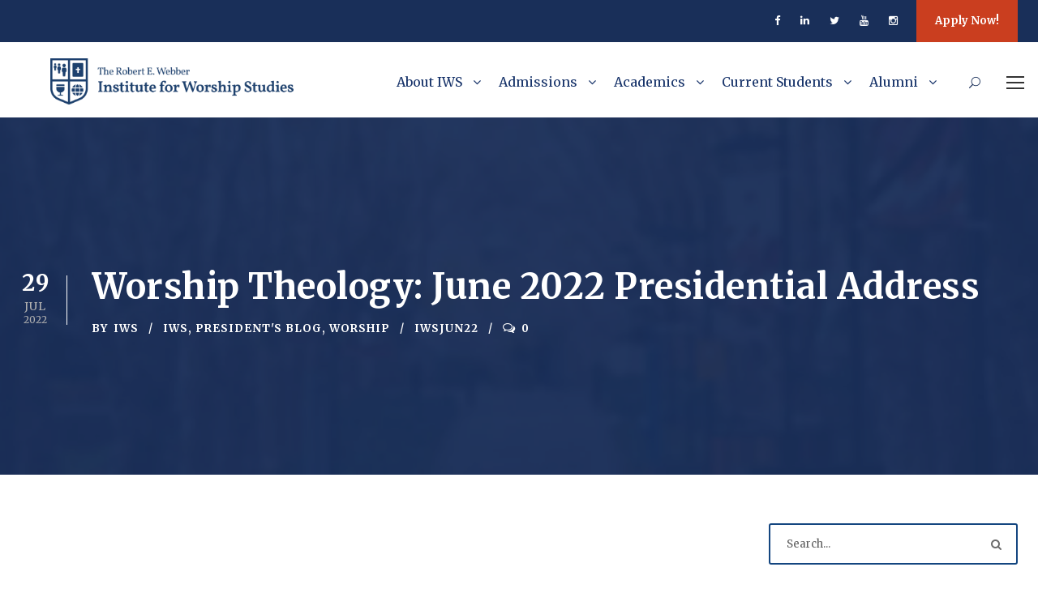

--- FILE ---
content_type: text/html; charset=UTF-8
request_url: https://iws.edu/2022/07/worship-theology-june-2022-presidential-address/
body_size: 22870
content:
<!DOCTYPE html>
<html lang="en-US" class="no-js">
<head><!--[if IE 8]><script src="//cdnjs.cloudflare.com/ajax/libs/ie8/0.6.0/ie8.js"></script><![endif]--><link rel="dns-prefetch" href="//www.googletagmanager.com"><link rel="dns-prefetch" href="//fonts.googleapis.com"><link rel="dns-prefetch" href="//fonts.googleapis.com"><link rel="dns-prefetch" href="//fonts.gstatic.com"><link rel="preconnect" href="//fonts.googleapis.com" crossorigin="anonymous"><link rel="preconnect" href="//fonts.gstatic.com" crossorigin="anonymous"><link rel="stylesheet" href="//fonts.googleapis.com/css?family=Merriweather%3A300%2C300italic%2Cregular%2Citalic%2C700%2C700italic%2C900%2C900italic&display=swap"><meta name="viewport" content="width=device-width, initial-scale=1">
	<meta charset="UTF-8">
	<meta name="viewport" content="width=device-width, initial-scale=1">
	<link rel="profile" href="http://gmpg.org/xfn/11">
	<link rel="pingback" href="https://iws.edu/xmlrpc.php">
	<meta name='robots' content='index, follow, max-image-preview:large, max-snippet:-1, max-video-preview:-1' />

	
	<title>Worship Theology: June 2022 Presidential Address - The Institute For Worship Studies</title>
	<link rel="canonical" href="https://iws.edu/2022/07/worship-theology-june-2022-presidential-address/">
	<meta property="og:locale" content="en_US" />
	<meta property="og:type" content="article" />
	<meta property="og:title" content="Worship Theology: June 2022 Presidential Address - The Institute For Worship Studies" />
	<meta property="og:description" content="In worship we have the great privilege of telling the world its true story, and bringing it to the right worship of the only God who is ultimately true, good and beautiful." />
	<meta property="og:url" content="https://iws.edu/2022/07/worship-theology-june-2022-presidential-address/" />
	<meta property="og:site_name" content="The Institute For Worship Studies" />
	<meta property="article:publisher" content="https://www.facebook.com/iwsfla" />
	<meta property="article:published_time" content="2022-07-29T12:00:08+00:00" />
	<meta property="article:modified_time" content="2023-10-31T01:17:24+00:00" />
	<meta property="og:image" content="https://iws.edu/wp-content/uploads/2022/07/DSC10647-scaled.jpg" />
	<meta property="og:image:width" content="2560" />
	<meta property="og:image:height" content="1440" />
	<meta property="og:image:type" content="image/jpeg" />
	<meta name="author" content="IWS" />
	<meta name="twitter:card" content="summary_large_image" />
	<meta name="twitter:creator" content="@iwsfla" />
	<meta name="twitter:site" content="@iwsfla" />
	<meta name="twitter:label1" content="Written by" />
	<meta name="twitter:data1" content="IWS" />
	<meta name="twitter:label2" content="Est. reading time" />
	<meta name="twitter:data2" content="8 minutes" />
	<script type="application/ld+json" class="yoast-schema-graph">{"@context":"https://schema.org","@graph":[{"@type":"Article","@id":"https://iws.edu/2022/07/worship-theology-june-2022-presidential-address/#article","isPartOf":{"@id":"https://iws.edu/2022/07/worship-theology-june-2022-presidential-address/"},"author":{"name":"IWS","@id":"https://iws.edu/#/schema/person/9c8deb79852f51d10816b57502a80eb4"},"headline":"Worship Theology: June 2022 Presidential Address","datePublished":"2022-07-29T12:00:08+00:00","dateModified":"2023-10-31T01:17:24+00:00","mainEntityOfPage":{"@id":"https://iws.edu/2022/07/worship-theology-june-2022-presidential-address/"},"wordCount":1692,"publisher":{"@id":"https://iws.edu/#organization"},"image":{"@id":"https://iws.edu/2022/07/worship-theology-june-2022-presidential-address/#primaryimage"},"thumbnailUrl":"https://iws.edu/wp-content/uploads/2022/07/DSC10647-scaled.jpg","keywords":["iwsJun22"],"articleSection":["IWS","President's Blog","Worship"],"inLanguage":"en-US"},{"@type":"WebPage","@id":"https://iws.edu/2022/07/worship-theology-june-2022-presidential-address/","url":"https://iws.edu/2022/07/worship-theology-june-2022-presidential-address/","name":"Worship Theology: June 2022 Presidential Address - The Institute For Worship Studies","isPartOf":{"@id":"https://iws.edu/#website"},"primaryImageOfPage":{"@id":"https://iws.edu/2022/07/worship-theology-june-2022-presidential-address/#primaryimage"},"image":{"@id":"https://iws.edu/2022/07/worship-theology-june-2022-presidential-address/#primaryimage"},"thumbnailUrl":"https://iws.edu/wp-content/uploads/2022/07/DSC10647-scaled.jpg","datePublished":"2022-07-29T12:00:08+00:00","dateModified":"2023-10-31T01:17:24+00:00","breadcrumb":{"@id":"https://iws.edu/2022/07/worship-theology-june-2022-presidential-address/#breadcrumb"},"inLanguage":"en-US","potentialAction":[{"@type":"ReadAction","target":["https://iws.edu/2022/07/worship-theology-june-2022-presidential-address/"]}]},{"@type":"ImageObject","inLanguage":"en-US","@id":"https://iws.edu/2022/07/worship-theology-june-2022-presidential-address/#primaryimage","url":"https://iws.edu/wp-content/uploads/2022/07/DSC10647-scaled.jpg","contentUrl":"https://iws.edu/wp-content/uploads/2022/07/DSC10647-scaled.jpg","width":2560,"height":1440},{"@type":"BreadcrumbList","@id":"https://iws.edu/2022/07/worship-theology-june-2022-presidential-address/#breadcrumb","itemListElement":[{"@type":"ListItem","position":1,"name":"Home","item":"https://iws.edu/"},{"@type":"ListItem","position":2,"name":"Worship Theology: June 2022 Presidential Address"}]},{"@type":"WebSite","@id":"https://iws.edu/#website","url":"https://iws.edu/","name":"The Robert E. Webber Institute For Worship Studies","description":"Forming Servant Leaders in Christian Worship Renewal","publisher":{"@id":"https://iws.edu/#organization"},"potentialAction":[{"@type":"SearchAction","target":{"@type":"EntryPoint","urlTemplate":"https://iws.edu/?s={search_term_string}"},"query-input":"required name=search_term_string"}],"inLanguage":"en-US"},{"@type":"Organization","@id":"https://iws.edu/#organization","name":"The Robert E. Webber Institute For Worship Studies","url":"https://iws.edu/","logo":{"@type":"ImageObject","inLanguage":"en-US","@id":"https://iws.edu/#/schema/logo/image/","url":"https://iws.edu/wp-content/uploads/2020/03/cropped-IWS-Logo_2020.png","contentUrl":"https://iws.edu/wp-content/uploads/2020/03/cropped-IWS-Logo_2020.png","width":512,"height":512,"caption":"The Robert E. Webber Institute For Worship Studies"},"image":{"@id":"https://iws.edu/#/schema/logo/image/"},"sameAs":["https://www.facebook.com/iwsfla","https://twitter.com/iwsfla","https://www.instagram.com/iwsfla","http://www.linkedin.com/school/iwsfla"]},{"@type":"Person","@id":"https://iws.edu/#/schema/person/9c8deb79852f51d10816b57502a80eb4","name":"IWS","sameAs":["https://iws.edu/"],"url":"https://iws.edu/author/dts/"}]}</script>
	




<link rel="alternate" type="application/rss+xml" title="The Institute For Worship Studies &raquo; Feed" href="https://iws.edu/feed/">
<link rel="alternate" type="application/rss+xml" title="The Institute For Worship Studies &raquo; Comments Feed" href="https://iws.edu/comments/feed/">
<link rel="alternate" type="text/calendar" title="The Institute For Worship Studies &raquo; iCal Feed" href="https://iws.edu/events/?ical=1">
<link rel="alternate" title="oEmbed (JSON)" type="application/json+oembed" href="https://iws.edu/wp-json/oembed/1.0/embed?url=https%3A%2F%2Fiws.edu%2F2022%2F07%2Fworship-theology-june-2022-presidential-address%2F">
<link rel="alternate" title="oEmbed (XML)" type="text/xml+oembed" href="https://iws.edu/wp-json/oembed/1.0/embed?url=https%3A%2F%2Fiws.edu%2F2022%2F07%2Fworship-theology-june-2022-presidential-address%2F&#038;format=xml">
<style id="wp-img-auto-sizes-contain-inline-css" type="text/css">
img:is([sizes=auto i],[sizes^="auto," i]){contain-intrinsic-size:3000px 1500px}
/*# sourceURL=wp-img-auto-sizes-contain-inline-css */
</style>
<style>@import "https://fast.fonts.net/lt/1.css?apiType=css&c=3743386c-2197-4f63-96df-6181669f5864&fontids=5742323,5742331,5742351,5742359";@font-face{font-family:"Perpetua MT";src:url(/fonts/5742331/4522b51d-b103-4f7c-93b1-992d542ce833.woff2) format("woff2"),url(/fonts/5742331/a1e8ffa4-c81e-4d90-be68-53fdcabfc0b5.woff) format("woff")}@font-face{font-family:"Perpetua MT";src:url(/fonts/5742359/34fc020d-cd8d-4ce8-a5a1-b6aebd474af6.woff2) format("woff2"),url(/fonts/5742359/adcaaa40-d4dd-41c3-9681-eba487a98f1e.woff) format("woff");font-weight:bold}@font-face{font-family:"Perpetua MT";src:url(/fonts/5742323/b5a6cbe5-3794-475f-9d78-e13a6e7e1028.woff2) format("woff2"),url(/fonts/5742323/0d74d90b-8ecf-490d-904d-22246d8e5046.woff) format("woff");font-style:italic}@font-face{font-family:"Perpetua MT";src:url(/fonts/5742351/1785da52-96e4-43f0-9e54-8de9c1762ea1.woff2) format("woff2"),url(/fonts/5742351/a7be477f-84f7-4a13-87d0-e69741590b20.woff) format("woff");font-weight:bold;font-style:italic}.populi-iframe{border:none}.hide-by-default-iframe{display:none}.better-section-nav .children{padding-left:1em;font-weight:normal}.better-section-nav .current_page_item{font-weight:700}.better-section-nav .current_page_ancestor{font-weight:600}.iwstable,.iws-inpage-nav{padding:3px;background:#fff;border-spacing:0px;border-collapse:collapse;box-shadow:2px 2px 0px 0px rgba(0, 0, 0, 0.05);border-left:1px solid rgb(244,246,248);border-top:1px solid rgb(244,246,248)}.iwstable thead,.iwstable th,.iws-inpage-nav thead,.iws-inpage-nav th{background-color:rgb(244,246,248);padding:3px;text-align:center}.iwstable th .iws-inpage-nav th{font-weight:600}.iwstable td,.iws-inpage-nav td{padding:4px}@media (max-width:480px){table.iws-inpage-nav{width:100%}}a.fa-icon:before{content:attr(data-fa-icon);font-family:"FontAwesome";color:attr(data-fa-icon-color);margin-right:0.25em;font-style:normal}#mc_embed_signup label{margin-bottom:0 !important;font-weight:600}div.mc-field-group{line-height:16px}#paymentForm input[type="text"],.registerForm input[type="text"],#paymentForm select,.registerForm select,.registerForm input[type="tel"],.registerForm input[type="email"]{width:268px}.registerForm input,.registerForm textarea,#paymentForm input,#paymentForm textarea{font-size:14px;font-family:'Open Sans', helvetica, sans-serif}#paymentForm input,#paymentForm select,.registerForm input,.registerForm select{display:inline-block;padding:6px 5px 4px 5px;font-size:14px;margin-bottom:10px}#paymentForm label,.registerForm label{font-size:13px;display:inline-block !important;clear:left;text-align:right;padding-right:12px;padding-bottom:5px;vertical-align:middle}#paymentForm label,.registerForm label{width:240px}.registerForm label{margin-bottom:0 !important}.registerForm textarea{vertical-align:middle}#paymentForm textarea,.registerForm textarea{width:268px;height:60px;padding:6px 5px 2px 5px;margin-bottom:10px;border:1px solid #ccc !important;color:#333}#paymentForm input,#paymentForm textarea,#paymentForm select,.registerForm input,.registerForm textarea,.registerForm select{background:#fff;border:1px solid #ccc !important;color:#333}#paymentForm input[type="checkbox"],.registerForm input[type="checkbox"]{height:23px}@media (max-width:885px){#paymentForm label,.registerForm label{text-align:left}}div.iws-notification{top:0;background:rgb(240,0,10);font-size:14px;color:white;text-align:center;padding-top:6px;padding-bottom:6px;padding-left:12px;padding-right:12px;display:none;width:100%}div.iws-notification .iws-notification-message{max-width:1270px;margin-left:auto;margin-right:auto}.iws-highlight{padding-left:0.5em;padding-right:0.5em;background-color:rgba(255, 255, 25, 0.5)}</style>
<style id="wp-emoji-styles-inline-css" type="text/css">

	img.wp-smiley, img.emoji {
		display: inline !important;
		border: none !important;
		box-shadow: none !important;
		height: 1em !important;
		width: 1em !important;
		margin: 0 0.07em !important;
		vertical-align: -0.1em !important;
		background: none !important;
		padding: 0 !important;
	}
/*# sourceURL=wp-emoji-styles-inline-css */
</style>
<link rel="stylesheet" href="/s/f.php?e5f1f2.css"><link rel="stylesheet" href="https://iws.edu/wp-content/plugins/custom-registration-form-builder-with-submission-manager/public/css/style_rm_front_end.css?ver=5.2.1.3" media="all"><link rel="stylesheet" href="/s/f.php?1a8299.css">




















<link rel="stylesheet" id="kingster-custom-style-css" href="/wp-content/uploads/kingster-style-custom.css?1762037700&#038;ver=6.9" type="text/css" media="all">
<link rel="stylesheet" href="/s/f.php?c70c35.css">

<link rel="preload" as="font" id="wpzoom-social-icons-font-academicons-woff2-css" href="https://iws.edu/wp-content/plugins/social-icons-widget-by-wpzoom/assets/font/academicons.woff2?v=1.9.2" type="font/woff2" crossorigin>
<link rel="preload" as="font" id="wpzoom-social-icons-font-fontawesome-3-woff2-css" href="https://iws.edu/wp-content/plugins/social-icons-widget-by-wpzoom/assets/font/fontawesome-webfont.woff2?v=4.7.0" type="font/woff2" crossorigin>
<link rel="preload" as="font" id="wpzoom-social-icons-font-genericons-woff-css" href="https://iws.edu/wp-content/plugins/social-icons-widget-by-wpzoom/assets/font/Genericons.woff" type="font/woff" crossorigin>
<link rel="preload" as="font" id="wpzoom-social-icons-font-socicon-woff2-css" href="https://iws.edu/wp-content/plugins/social-icons-widget-by-wpzoom/assets/font/socicon.woff2?v=4.2.11" type="font/woff2" crossorigin>




























<link rel="https://api.w.org/" href="https://iws.edu/wp-json/"><link rel="alternate" title="JSON" type="application/json" href="https://iws.edu/wp-json/wp/v2/posts/29182"><link rel="EditURI" type="application/rsd+xml" title="RSD" href="https://iws.edu/xmlrpc.php?rsd">
<meta name="generator" content="WordPress 6.9" />
<link rel="shortlink" href="https://iws.edu/?p=29182">
<meta name="generator" content="Site Kit by Google 1.170.0" />






<link rel="apple-touch-icon" href="/apple-touch-icon.png">
<link rel="apple-touch-icon sizes=" href="/apple-touch-icon-72x72.png?v=1">
<link rel="apple-touch-icon sizes=" href="/apple-touch-icon-76x76.png?v=1">
<link rel="apple-touch-icon sizes=" href="/apple-touch-icon-114x114.png?v=1">
<link rel="apple-touch-icon sizes=" href="/apple-touch-icon-120x120.png?v=1">
<link rel="apple-touch-icon sizes=" href="/apple-touch-icon-144x144.png?v=1">
<link rel="apple-touch-icon sizes=" href="/apple-touch-icon-152x152.png?v=1">
<link rel="apple-touch-icon sizes=" href="/apple-touch-icon-180x180.png?v=1">
      <meta name="tec-api-version" content="v1"><meta name="tec-api-origin" content="https://iws.edu"><link rel="alternate" href="https://iws.edu/wp-json/tribe/events/v1/"><meta name="generator" content="Powered by Slider Revolution 6.6.14 - responsive, Mobile-Friendly Slider Plugin for WordPress with comfortable drag and drop interface." />
<link rel="icon" href="https://iws.edu/wp-content/uploads/2025/06/cropped-IWS-Favicon-32x32.png" sizes="32x32">
<link rel="icon" href="https://iws.edu/wp-content/uploads/2025/06/cropped-IWS-Favicon-192x192.png" sizes="192x192">
<link rel="apple-touch-icon" href="https://iws.edu/wp-content/uploads/2025/06/cropped-IWS-Favicon-180x180.png">
<meta name="msapplication-TileImage" content="https://iws.edu/wp-content/uploads/2025/06/cropped-IWS-Favicon-270x270.png" />

<style id="global-styles-inline-css" type="text/css">
:root{--wp--preset--aspect-ratio--square: 1;--wp--preset--aspect-ratio--4-3: 4/3;--wp--preset--aspect-ratio--3-4: 3/4;--wp--preset--aspect-ratio--3-2: 3/2;--wp--preset--aspect-ratio--2-3: 2/3;--wp--preset--aspect-ratio--16-9: 16/9;--wp--preset--aspect-ratio--9-16: 9/16;--wp--preset--color--black: #000000;--wp--preset--color--cyan-bluish-gray: #abb8c3;--wp--preset--color--white: #ffffff;--wp--preset--color--pale-pink: #f78da7;--wp--preset--color--vivid-red: #cf2e2e;--wp--preset--color--luminous-vivid-orange: #ff6900;--wp--preset--color--luminous-vivid-amber: #fcb900;--wp--preset--color--light-green-cyan: #7bdcb5;--wp--preset--color--vivid-green-cyan: #00d084;--wp--preset--color--pale-cyan-blue: #8ed1fc;--wp--preset--color--vivid-cyan-blue: #0693e3;--wp--preset--color--vivid-purple: #9b51e0;--wp--preset--gradient--vivid-cyan-blue-to-vivid-purple: linear-gradient(135deg,rgb(6,147,227) 0%,rgb(155,81,224) 100%);--wp--preset--gradient--light-green-cyan-to-vivid-green-cyan: linear-gradient(135deg,rgb(122,220,180) 0%,rgb(0,208,130) 100%);--wp--preset--gradient--luminous-vivid-amber-to-luminous-vivid-orange: linear-gradient(135deg,rgb(252,185,0) 0%,rgb(255,105,0) 100%);--wp--preset--gradient--luminous-vivid-orange-to-vivid-red: linear-gradient(135deg,rgb(255,105,0) 0%,rgb(207,46,46) 100%);--wp--preset--gradient--very-light-gray-to-cyan-bluish-gray: linear-gradient(135deg,rgb(238,238,238) 0%,rgb(169,184,195) 100%);--wp--preset--gradient--cool-to-warm-spectrum: linear-gradient(135deg,rgb(74,234,220) 0%,rgb(151,120,209) 20%,rgb(207,42,186) 40%,rgb(238,44,130) 60%,rgb(251,105,98) 80%,rgb(254,248,76) 100%);--wp--preset--gradient--blush-light-purple: linear-gradient(135deg,rgb(255,206,236) 0%,rgb(152,150,240) 100%);--wp--preset--gradient--blush-bordeaux: linear-gradient(135deg,rgb(254,205,165) 0%,rgb(254,45,45) 50%,rgb(107,0,62) 100%);--wp--preset--gradient--luminous-dusk: linear-gradient(135deg,rgb(255,203,112) 0%,rgb(199,81,192) 50%,rgb(65,88,208) 100%);--wp--preset--gradient--pale-ocean: linear-gradient(135deg,rgb(255,245,203) 0%,rgb(182,227,212) 50%,rgb(51,167,181) 100%);--wp--preset--gradient--electric-grass: linear-gradient(135deg,rgb(202,248,128) 0%,rgb(113,206,126) 100%);--wp--preset--gradient--midnight: linear-gradient(135deg,rgb(2,3,129) 0%,rgb(40,116,252) 100%);--wp--preset--font-size--small: 13px;--wp--preset--font-size--medium: 20px;--wp--preset--font-size--large: 36px;--wp--preset--font-size--x-large: 42px;--wp--preset--spacing--20: 0.44rem;--wp--preset--spacing--30: 0.67rem;--wp--preset--spacing--40: 1rem;--wp--preset--spacing--50: 1.5rem;--wp--preset--spacing--60: 2.25rem;--wp--preset--spacing--70: 3.38rem;--wp--preset--spacing--80: 5.06rem;--wp--preset--shadow--natural: 6px 6px 9px rgba(0, 0, 0, 0.2);--wp--preset--shadow--deep: 12px 12px 50px rgba(0, 0, 0, 0.4);--wp--preset--shadow--sharp: 6px 6px 0px rgba(0, 0, 0, 0.2);--wp--preset--shadow--outlined: 6px 6px 0px -3px rgb(255, 255, 255), 6px 6px rgb(0, 0, 0);--wp--preset--shadow--crisp: 6px 6px 0px rgb(0, 0, 0);}:where(.is-layout-flex){gap: 0.5em;}:where(.is-layout-grid){gap: 0.5em;}body .is-layout-flex{display: flex;}.is-layout-flex{flex-wrap: wrap;align-items: center;}.is-layout-flex > :is(*, div){margin: 0;}body .is-layout-grid{display: grid;}.is-layout-grid > :is(*, div){margin: 0;}:where(.wp-block-columns.is-layout-flex){gap: 2em;}:where(.wp-block-columns.is-layout-grid){gap: 2em;}:where(.wp-block-post-template.is-layout-flex){gap: 1.25em;}:where(.wp-block-post-template.is-layout-grid){gap: 1.25em;}.has-black-color{color: var(--wp--preset--color--black) !important;}.has-cyan-bluish-gray-color{color: var(--wp--preset--color--cyan-bluish-gray) !important;}.has-white-color{color: var(--wp--preset--color--white) !important;}.has-pale-pink-color{color: var(--wp--preset--color--pale-pink) !important;}.has-vivid-red-color{color: var(--wp--preset--color--vivid-red) !important;}.has-luminous-vivid-orange-color{color: var(--wp--preset--color--luminous-vivid-orange) !important;}.has-luminous-vivid-amber-color{color: var(--wp--preset--color--luminous-vivid-amber) !important;}.has-light-green-cyan-color{color: var(--wp--preset--color--light-green-cyan) !important;}.has-vivid-green-cyan-color{color: var(--wp--preset--color--vivid-green-cyan) !important;}.has-pale-cyan-blue-color{color: var(--wp--preset--color--pale-cyan-blue) !important;}.has-vivid-cyan-blue-color{color: var(--wp--preset--color--vivid-cyan-blue) !important;}.has-vivid-purple-color{color: var(--wp--preset--color--vivid-purple) !important;}.has-black-background-color{background-color: var(--wp--preset--color--black) !important;}.has-cyan-bluish-gray-background-color{background-color: var(--wp--preset--color--cyan-bluish-gray) !important;}.has-white-background-color{background-color: var(--wp--preset--color--white) !important;}.has-pale-pink-background-color{background-color: var(--wp--preset--color--pale-pink) !important;}.has-vivid-red-background-color{background-color: var(--wp--preset--color--vivid-red) !important;}.has-luminous-vivid-orange-background-color{background-color: var(--wp--preset--color--luminous-vivid-orange) !important;}.has-luminous-vivid-amber-background-color{background-color: var(--wp--preset--color--luminous-vivid-amber) !important;}.has-light-green-cyan-background-color{background-color: var(--wp--preset--color--light-green-cyan) !important;}.has-vivid-green-cyan-background-color{background-color: var(--wp--preset--color--vivid-green-cyan) !important;}.has-pale-cyan-blue-background-color{background-color: var(--wp--preset--color--pale-cyan-blue) !important;}.has-vivid-cyan-blue-background-color{background-color: var(--wp--preset--color--vivid-cyan-blue) !important;}.has-vivid-purple-background-color{background-color: var(--wp--preset--color--vivid-purple) !important;}.has-black-border-color{border-color: var(--wp--preset--color--black) !important;}.has-cyan-bluish-gray-border-color{border-color: var(--wp--preset--color--cyan-bluish-gray) !important;}.has-white-border-color{border-color: var(--wp--preset--color--white) !important;}.has-pale-pink-border-color{border-color: var(--wp--preset--color--pale-pink) !important;}.has-vivid-red-border-color{border-color: var(--wp--preset--color--vivid-red) !important;}.has-luminous-vivid-orange-border-color{border-color: var(--wp--preset--color--luminous-vivid-orange) !important;}.has-luminous-vivid-amber-border-color{border-color: var(--wp--preset--color--luminous-vivid-amber) !important;}.has-light-green-cyan-border-color{border-color: var(--wp--preset--color--light-green-cyan) !important;}.has-vivid-green-cyan-border-color{border-color: var(--wp--preset--color--vivid-green-cyan) !important;}.has-pale-cyan-blue-border-color{border-color: var(--wp--preset--color--pale-cyan-blue) !important;}.has-vivid-cyan-blue-border-color{border-color: var(--wp--preset--color--vivid-cyan-blue) !important;}.has-vivid-purple-border-color{border-color: var(--wp--preset--color--vivid-purple) !important;}.has-vivid-cyan-blue-to-vivid-purple-gradient-background{background: var(--wp--preset--gradient--vivid-cyan-blue-to-vivid-purple) !important;}.has-light-green-cyan-to-vivid-green-cyan-gradient-background{background: var(--wp--preset--gradient--light-green-cyan-to-vivid-green-cyan) !important;}.has-luminous-vivid-amber-to-luminous-vivid-orange-gradient-background{background: var(--wp--preset--gradient--luminous-vivid-amber-to-luminous-vivid-orange) !important;}.has-luminous-vivid-orange-to-vivid-red-gradient-background{background: var(--wp--preset--gradient--luminous-vivid-orange-to-vivid-red) !important;}.has-very-light-gray-to-cyan-bluish-gray-gradient-background{background: var(--wp--preset--gradient--very-light-gray-to-cyan-bluish-gray) !important;}.has-cool-to-warm-spectrum-gradient-background{background: var(--wp--preset--gradient--cool-to-warm-spectrum) !important;}.has-blush-light-purple-gradient-background{background: var(--wp--preset--gradient--blush-light-purple) !important;}.has-blush-bordeaux-gradient-background{background: var(--wp--preset--gradient--blush-bordeaux) !important;}.has-luminous-dusk-gradient-background{background: var(--wp--preset--gradient--luminous-dusk) !important;}.has-pale-ocean-gradient-background{background: var(--wp--preset--gradient--pale-ocean) !important;}.has-electric-grass-gradient-background{background: var(--wp--preset--gradient--electric-grass) !important;}.has-midnight-gradient-background{background: var(--wp--preset--gradient--midnight) !important;}.has-small-font-size{font-size: var(--wp--preset--font-size--small) !important;}.has-medium-font-size{font-size: var(--wp--preset--font-size--medium) !important;}.has-large-font-size{font-size: var(--wp--preset--font-size--large) !important;}.has-x-large-font-size{font-size: var(--wp--preset--font-size--x-large) !important;}
/*# sourceURL=global-styles-inline-css */
</style>
<link rel="stylesheet" href="/s/f.php?569105.css">

<style id="rs-plugin-settings-inline-css" type="text/css">
#rs-demo-id {}
/*# sourceURL=rs-plugin-settings-inline-css */
</style>
<style>img.lazy,iframe.lazy{display:none}</style><script src="/s/f.php?1e5552.js"></script></head>

<body class="wp-singular post-template-default single single-post postid-29182 single-format-standard wp-theme-kingster gdlr-core-body tribe-no-js kingster-body kingster-body-front kingster-full  kingster-with-sticky-navigation  kingster-blog-style-1  kingster-blockquote-style-1">
<div class="kingster-mobile-header-wrap" ><div class="kingster-top-bar" ><div class="kingster-top-bar-background" ></div><div class="kingster-top-bar-container kingster-container " ><div class="kingster-top-bar-container-inner clearfix" ><div class="kingster-top-bar-right kingster-item-pdlr"><div class="kingster-top-bar-right-social" ><a href="https://www.facebook.com/iwsfla" target="_blank" class="kingster-top-bar-social-icon" title="facebook" ><i class="fa fa-facebook" ></i></a><a href="https://www.linkedin.com/school/iwsfla" target="_blank" class="kingster-top-bar-social-icon" title="linkedin" ><i class="fa fa-linkedin" ></i></a><a href="https://www.twitter.com/iwsfla" target="_blank" class="kingster-top-bar-social-icon" title="twitter" ><i class="fa fa-twitter" ></i></a><a href="https://www.youtube.com/iwsfla" target="_blank" class="kingster-top-bar-social-icon" title="youtube" ><i class="fa fa-youtube" ></i></a><a href="https://www.instagram.com/iwsfla" target="_blank" class="kingster-top-bar-social-icon" title="instagram" ><i class="fa fa-instagram" ></i></a></div><a class="kingster-top-bar-right-button" href="https://iws.edu/admissions/" target="_self"  >Apply Now!</a></div></div></div></div><div class="kingster-mobile-header kingster-header-background kingster-style-slide kingster-sticky-mobile-navigation " id="kingster-mobile-header" ><div class="kingster-mobile-header-container kingster-container clearfix" ><div class="kingster-logo  kingster-item-pdlr kingster-mobile-logo-center"><div class="kingster-logo-inner"><a class="" href="https://iws.edu/" ><img src="/wp-content/uploads/2025/06/OFFICIAL-IWS-Web-Logos.png" width="1648" height="313" srcset="/wp-content/uploads/2025/06/OFFICIAL-IWS-Web-Logos-400x75.png 400w,/wp-content/uploads/2025/06/OFFICIAL-IWS-Web-Logos-600x113.png 600w,/wp-content/uploads/2025/06/OFFICIAL-IWS-Web-Logos-800x151.png 800w,/wp-content/uploads/2025/06/OFFICIAL-IWS-Web-Logos.png 1648w" sizes="(max-width: 767px) 100vw, (max-width: 1150px) 100vw, 1150px" alt=""></a></div></div><div class="kingster-mobile-menu-right" ><div class="kingster-main-menu-search" id="kingster-mobile-top-search" ><i class="fa fa-search" ></i></div><div class="kingster-top-search-wrap" >
	<div class="kingster-top-search-close" ></div>

	<div class="kingster-top-search-row" >
		<div class="kingster-top-search-cell" >
			<form role="search" method="get" class="search-form" action="https://iws.edu/">
	<input type="text" class="search-field kingster-title-font" placeholder="Search..." value="" name="s" data-swplive="true" data-swpengine="default" data-swpconfig="default">
	<div class="kingster-top-search-submit"><i class="fa fa-search" ></i></div>
	<input type="submit" class="search-submit" value="Search">
	<div class="kingster-top-search-close"><i class="icon_close" ></i></div>
	<input type="hidden" name="ref" value="course"/><input type="hidden" name="post_type" value="lp_course"/>	
</form>
		</div>
	</div>

</div>
</div><div class="kingster-mobile-menu-left" ><div class="kingster-mobile-menu" ><a class="kingster-mm-menu-button kingster-mobile-menu-button kingster-mobile-button-hamburger" href="#kingster-mobile-menu" ><span></span></a><div class="kingster-mm-menu-wrap kingster-navigation-font" id="kingster-mobile-menu" data-slide="right" ><ul id="menu-main-navigation" class="m-menu"><li class="menu-item menu-item-type-post_type menu-item-object-page menu-item-has-children menu-item-31633"><a href="https://iws.edu/about/">About IWS</a>
<ul class="sub-menu">
	<li class="menu-item menu-item-type-post_type menu-item-object-page menu-item-803"><a href="https://iws.edu/statement-of-faith/">Statement of Faith</a></li>
	<li class="menu-item menu-item-type-post_type menu-item-object-page menu-item-357"><a href="https://iws.edu/admissions/what-is-iws/">Who is IWS?</a></li>
	<li class="menu-item menu-item-type-post_type menu-item-object-page menu-item-has-children menu-item-31635"><a href="https://iws.edu/about/">About IWS</a>
	<ul class="sub-menu">
		<li class="menu-item menu-item-type-post_type menu-item-object-page menu-item-38854"><a href="https://iws.edu/about/history/">History &#038; Purpose</a></li>
		<li class="menu-item menu-item-type-post_type menu-item-object-page menu-item-342"><a href="https://iws.edu/mission/">Mission, Vision &#038; Values</a></li>
	</ul>
</li>
	<li class="menu-item menu-item-type-post_type menu-item-object-page menu-item-has-children menu-item-344"><a href="https://iws.edu/who/">The People</a>
	<ul class="sub-menu">
		<li class="menu-item menu-item-type-post_type menu-item-object-page menu-item-49381"><a href="https://iws.edu/who/president/">IWS President</a></li>
		<li class="menu-item menu-item-type-post_type menu-item-object-page menu-item-347"><a href="https://iws.edu/who/the-faculty/">The Faculty</a></li>
		<li class="menu-item menu-item-type-post_type menu-item-object-page menu-item-348"><a href="https://iws.edu/who/administration-and-staff/">Administration &#038; Staff</a></li>
		<li class="menu-item menu-item-type-post_type menu-item-object-page menu-item-346"><a href="https://iws.edu/who/the-board/">The Board of Trustees</a></li>
		<li class="menu-item menu-item-type-post_type menu-item-object-page menu-item-345"><a href="https://iws.edu/who/robert-e-webber/">Robert E. Webber, Founder</a></li>
	</ul>
</li>
</ul>
</li>
<li class="menu-item menu-item-type-post_type menu-item-object-page menu-item-has-children menu-item-350"><a href="https://iws.edu/admissions/">Admissions</a>
<ul class="sub-menu">
	<li class="menu-item menu-item-type-custom menu-item-object-custom menu-item-47275"><a href="https://iws.edu/admissions/">Admissions</a></li>
	<li class="menu-item menu-item-type-post_type menu-item-object-page menu-item-351"><a href="https://iws.edu/admissions/apply/">Apply</a></li>
	<li class="menu-item menu-item-type-custom menu-item-object-custom menu-item-57967"><a href="https://iws.populiweb.com/router/admissions/onlineinquiries/index?source=102361">Request Information</a></li>
	<li class="menu-item menu-item-type-post_type menu-item-object-page menu-item-13948"><a href="https://iws.edu/admissions/apply/international/">International Admissions</a></li>
	<li class="menu-item menu-item-type-post_type menu-item-object-page menu-item-has-children menu-item-44919"><a href="https://iws.edu/financial-information/">Financial Information</a>
	<ul class="sub-menu">
		<li class="menu-item menu-item-type-custom menu-item-object-custom menu-item-47276"><a href="https://iws.edu/financial-information/">Financial Information</a></li>
		<li class="menu-item menu-item-type-custom menu-item-object-custom menu-item-1989"><a href="http://iws.edu/payments">Online Payments</a></li>
	</ul>
</li>
	<li class="menu-item menu-item-type-post_type menu-item-object-page menu-item-26819"><a href="https://es.iws.edu/">Información en Español</a></li>
</ul>
</li>
<li class="menu-item menu-item-type-custom menu-item-object-custom menu-item-has-children menu-item-46349"><a href="https://iws.edu/academics/programs-offered/">Academics</a>
<ul class="sub-menu">
	<li class="menu-item menu-item-type-post_type menu-item-object-page menu-item-has-children menu-item-15768"><a href="https://iws.edu/academics/programs-offered/">Programs Offered</a>
	<ul class="sub-menu">
		<li class="menu-item menu-item-type-post_type menu-item-object-page menu-item-45054"><a href="https://iws.edu/academics/programs-offered/doctor-of-worship-studies/">Doctor of Worship Studies</a></li>
		<li class="menu-item menu-item-type-post_type menu-item-object-page menu-item-45055"><a href="https://iws.edu/academics/programs-offered/master-of-worship-studies/">Master of Worship Studies</a></li>
		<li class="menu-item menu-item-type-post_type menu-item-object-page menu-item-43023"><a href="https://iws.edu/academics/programs-offered/certificate-of-worship-formation/">Certificate of Worship Formation</a></li>
	</ul>
</li>
	<li class="menu-item menu-item-type-post_type menu-item-object-page menu-item-359"><a href="https://iws.edu/academics/catalog/">Academic Catalog</a></li>
	<li class="menu-item menu-item-type-post_type menu-item-object-page menu-item-360"><a href="https://iws.edu/academics/accreditation/">Accreditation</a></li>
	<li class="menu-item menu-item-type-post_type menu-item-object-page menu-item-6915"><a href="https://iws.edu/academics/registrar/credit-transfer-agreements/">Credit Transfer Agreements</a></li>
	<li class="menu-item menu-item-type-post_type menu-item-object-page menu-item-has-children menu-item-370"><a href="https://iws.edu/academics/registrar/">Registrar’s Office</a>
	<ul class="sub-menu">
		<li class="menu-item menu-item-type-post_type menu-item-object-page menu-item-18324"><a href="https://iws.edu/academics/online-policies/">Online Course Policies &#038; Grievance Process</a></li>
		<li class="menu-item menu-item-type-post_type menu-item-object-page menu-item-1087"><a href="https://iws.edu/academics/registrar/late-work/">Late Work Policy</a></li>
		<li class="menu-item menu-item-type-post_type menu-item-object-page menu-item-1086"><a href="https://iws.edu/academics/registrar/transcripts/">Transcript Request Form</a></li>
		<li class="menu-item menu-item-type-custom menu-item-object-custom menu-item-48655"><a href="https://iws.populiweb.com/router/forms/respond/20/c00921029020c011e96e59a22bc58efe">Petition to Attend Mixed Modality</a></li>
		<li class="menu-item menu-item-type-post_type menu-item-object-page menu-item-has-children menu-item-369"><a href="https://iws.edu/academics/standards/">Standards/Assessment</a>
		<ul class="sub-menu">
			<li class="menu-item menu-item-type-custom menu-item-object-custom menu-item-47295"><a href="https://iws.edu/student-achievement-and-institutional-effectiveness/">Student Achievement and Institutional Effectiveness</a></li>
		</ul>
</li>
	</ul>
</li>
</ul>
</li>
<li class="menu-item menu-item-type-post_type menu-item-object-page menu-item-has-children menu-item-1168"><a href="https://iws.edu/students/">Current Students</a>
<ul class="sub-menu">
	<li class="menu-item menu-item-type-custom menu-item-object-custom menu-item-47279"><a href="https://iws.edu/students/">News &#038; Updates</a></li>
	<li class="menu-item menu-item-type-custom menu-item-object-custom menu-item-has-children menu-item-46459"><a href="https://iws.edu/students/intensives/schedule/">On-Campus Intensives</a>
	<ul class="sub-menu">
		<li class="menu-item menu-item-type-custom menu-item-object-custom menu-item-57849"><a href="https://iws.edu/worship-seminar-2025/">Worship Seminar with Lester Ruth</a></li>
		<li class="menu-item menu-item-type-custom menu-item-object-custom menu-item-53745"><a href="https://iws.populiweb.com/router/forms/respond/10/01b8c6d9e2dc0283b60ab6cc50fda694">Dietary Requirement Form</a></li>
		<li class="menu-item menu-item-type-custom menu-item-object-custom menu-item-53762"><a href="https://iws.populiweb.com/router/forms/respond/28/703f092e29e640e36b3af9d5138e7075">Host Home Request</a></li>
	</ul>
</li>
	<li class="menu-item menu-item-type-post_type menu-item-object-page menu-item-1726"><a href="https://iws.edu/students/handbook/">Student Handbook</a></li>
	<li class="menu-item menu-item-type-post_type menu-item-object-page menu-item-has-children menu-item-379"><a href="https://iws.edu/resources/">Resources</a>
	<ul class="sub-menu">
		<li class="menu-item menu-item-type-custom menu-item-object-custom menu-item-47280"><a href="https://iws.edu/resources/">Resources</a></li>
		<li class="menu-item menu-item-type-post_type menu-item-object-page menu-item-has-children menu-item-601"><a href="https://iws.edu/resources/library/">Library</a>
		<ul class="sub-menu">
			<li class="menu-item menu-item-type-post_type menu-item-object-page menu-item-9259"><a href="https://iws.edu/resources/library/">Library Home</a></li>
			<li class="menu-item menu-item-type-post_type menu-item-object-page menu-item-1213"><a href="https://iws.edu/resources/library/atla/">Atla RDB &#038; Atlas PLUS</a></li>
			<li class="menu-item menu-item-type-post_type menu-item-object-page menu-item-7067"><a href="https://iws.edu/resources/library/ebooks/">eBooks (EBSCO)</a></li>
			<li class="menu-item menu-item-type-post_type menu-item-object-page menu-item-1216"><a href="https://iws.bibliovation.com/">Catalog</a></li>
			<li class="menu-item menu-item-type-post_type menu-item-object-page menu-item-45029"><a href="https://iws.edu/resources/library/about-the-iws-library/policies/">Policies</a></li>
			<li class="menu-item menu-item-type-post_type menu-item-object-page menu-item-1212"><a href="https://iws.edu/resources/library/theses/">IWS Theses</a></li>
			<li class="menu-item menu-item-type-post_type menu-item-object-page menu-item-1211"><a href="https://iws.edu/resources/library/additional-resources/">Additional Resources</a></li>
			<li class="menu-item menu-item-type-post_type menu-item-object-page menu-item-43373"><a href="https://iws.edu/resources/library/special-collections/">Special Collections</a></li>
			<li class="menu-item menu-item-type-post_type menu-item-object-page menu-item-45030"><a href="https://iws.edu/resources/library/about-the-iws-library/partners/">Library Partners</a></li>
			<li class="menu-item menu-item-type-post_type menu-item-object-page menu-item-3663"><a href="https://iws.edu/resources/library/about-the-iws-library/contact/">Contact Library Staff</a></li>
		</ul>
</li>
		<li class="menu-item menu-item-type-custom menu-item-object-custom menu-item-4382"><a href="https://iws.populiweb.com/">Populi</a></li>
		<li class="menu-item menu-item-type-custom menu-item-object-custom menu-item-1226"><a href="https://iws.populiweb.com/router/saml/idp/receive?SAMLRequest=fVJbT8IwFH73Vyx9L92Gcmm2JQgxkqAuMH3wxXTdAZps7ewF9N%2FbDU3gQV5Pv9v5ThPDmrqlM2f3cg2fDowNvppaGto%2FpMhpSRUzwlDJGjDUcrqZPa1oPAhpq5VVXNXojHKdwYwBbYWSKFguUvRRjkZlNYYh5uGY49tyNMHltBrjcltNJxCX1SSqUPAG2nhOiryEJxrjYCmNZdL6URgPcRjjaFqEEQ3HNLp7R8HC7yEksz1rb21rKCHiaAatal0tjlAOuGqIVs6CJl1uIqqWaOAgDoCC2V%2FOuZLGNaA3oA%2BCw%2Bt6daknfA7tuHUaesVa7YTsBVGQ%2F9ZzL2Ql5O56M%2BUJZOhjUeQ4f9kUKEs6Hdrvq7PO9R%2FTDhYn5BydnO767H2Wi1zVgn8HD0o3zF6P0U1Ehbc9lIK0wn77OupaHecamIUUeWtAJDv5XX6d7OYH&#038;SigAlg=http%3A%2F%2Fwww.w3.org%2F2001%2F04%2Fxmldsig-more%23rsa-sha256&#038;Signature=X7IUvActDqk%2BR325NplYHnRpZYhUExfqI5pkqgYja6wyBoA00%2F%2Bolmp0LVENBqbEf9i2lQGiqWoofqd%2BZdKXXnlNk%2BThv9AqNkt3m2BDpzLDUS735viWxn8%2BhnZD0JvdSaBP1YuAem%2FifQbEgWbBSHHRgmHzoVxsXLC7HgmQVI8RkxmG4dpgbeNijLkdoaWdkw3dcdGJrSb7y%2B3RTz94gU%2BQKHsVf98WIwcdAIEtiXZrKeIqG6pSOfVCyoNVa%2BObgRMSk2YJa1N7lDxg3U5tNPxhFAJERUQjKRLREyxwunbPIHjllt%2FIUetqmnMv3plF3TxF%2FroDHIuVlNxYpRvllw%3D%3D">Canvas</a></li>
		<li class="menu-item menu-item-type-post_type menu-item-object-page menu-item-58197"><a href="https://iws.edu/forms/">Forms</a></li>
		<li class="menu-item menu-item-type-post_type menu-item-object-page menu-item-7928"><a href="https://iws.edu/resources/dts/">Technical Services</a></li>
		<li class="menu-item menu-item-type-custom menu-item-object-custom menu-item-4130"><a href="https://iws.edu/2024/06/bibliography-june2024/">Bibliography</a></li>
		<li class="menu-item menu-item-type-post_type menu-item-object-page menu-item-15223"><a href="https://iws.edu/resources/library/theses/">IWS Thesis Lists</a></li>
		<li class="menu-item menu-item-type-custom menu-item-object-custom menu-item-15491"><a href="https://iws.edu/books">Webber Institute Books</a></li>
	</ul>
</li>
</ul>
</li>
<li class="menu-item menu-item-type-post_type menu-item-object-page menu-item-has-children menu-item-8975"><a href="https://iws.edu/alumni/">Alumni</a>
<ul class="sub-menu">
	<li class="menu-item menu-item-type-post_type menu-item-object-page menu-item-8976"><a href="https://iws.edu/alumni/">Alumni</a></li>
	<li class="menu-item menu-item-type-post_type menu-item-object-page menu-item-8974"><a href="https://iws.edu/alumni/from-the-alumni-director/">From the Alumni Director</a></li>
	<li class="menu-item menu-item-type-custom menu-item-object-custom menu-item-9373"><a href="https://iws.edu/worship-leader-job-board/">Job Board</a></li>
	<li class="menu-item menu-item-type-post_type menu-item-object-page menu-item-15803"><a href="https://iws.edu/academics/registrar/transcripts/">Transcript Request Form</a></li>
</ul>
</li>
</ul></div></div></div></div></div></div><div class="kingster-body-outer-wrapper ">
		<div class="kingster-body-wrapper clearfix  kingster-with-frame">
	<div class="kingster-top-bar" ><div class="kingster-top-bar-background" ></div><div class="kingster-top-bar-container kingster-container " ><div class="kingster-top-bar-container-inner clearfix" ><div class="kingster-top-bar-right kingster-item-pdlr"><div class="kingster-top-bar-right-social" ><a href="https://www.facebook.com/iwsfla" target="_blank" class="kingster-top-bar-social-icon" title="facebook" ><i class="fa fa-facebook" ></i></a><a href="https://www.linkedin.com/school/iwsfla" target="_blank" class="kingster-top-bar-social-icon" title="linkedin" ><i class="fa fa-linkedin" ></i></a><a href="https://www.twitter.com/iwsfla" target="_blank" class="kingster-top-bar-social-icon" title="twitter" ><i class="fa fa-twitter" ></i></a><a href="https://www.youtube.com/iwsfla" target="_blank" class="kingster-top-bar-social-icon" title="youtube" ><i class="fa fa-youtube" ></i></a><a href="https://www.instagram.com/iwsfla" target="_blank" class="kingster-top-bar-social-icon" title="instagram" ><i class="fa fa-instagram" ></i></a></div><a class="kingster-top-bar-right-button" href="https://iws.edu/admissions/" target="_self"  >Apply Now!</a></div></div></div></div>	
<header class="kingster-header-wrap kingster-header-style-plain  kingster-style-menu-right kingster-sticky-navigation kingster-style-fixed clearfix" data-navigation-offset="50"  >
	<div class="kingster-header-background" ></div>
	<div class="kingster-header-container  kingster-header-full">
			
		<div class="kingster-header-container-inner clearfix">
			<div class="kingster-logo  kingster-item-pdlr"><div class="kingster-logo-inner"><a class="kingster-fixed-nav-logo" href="https://iws.edu/" ><img src="/wp-content/uploads/2025/06/OFFICIAL-IWS-Web-Logos.png" width="1648" height="313" srcset="/wp-content/uploads/2025/06/OFFICIAL-IWS-Web-Logos-400x75.png 400w,/wp-content/uploads/2025/06/OFFICIAL-IWS-Web-Logos-600x113.png 600w,/wp-content/uploads/2025/06/OFFICIAL-IWS-Web-Logos-800x151.png 800w,/wp-content/uploads/2025/06/OFFICIAL-IWS-Web-Logos.png 1648w" sizes="(max-width: 767px) 100vw, (max-width: 1150px) 100vw, 1150px" alt=""></a><a class=" kingster-orig-logo" href="https://iws.edu/" ><img src="/wp-content/uploads/2025/06/OFFICIAL-IWS-Web-Logos.png" width="1648" height="313" srcset="/wp-content/uploads/2025/06/OFFICIAL-IWS-Web-Logos-400x75.png 400w,/wp-content/uploads/2025/06/OFFICIAL-IWS-Web-Logos-600x113.png 600w,/wp-content/uploads/2025/06/OFFICIAL-IWS-Web-Logos-800x151.png 800w,/wp-content/uploads/2025/06/OFFICIAL-IWS-Web-Logos.png 1648w" sizes="(max-width: 767px) 100vw, (max-width: 1150px) 100vw, 1150px" alt=""></a></div></div>			<div class="kingster-navigation kingster-item-pdlr clearfix kingster-navigation-submenu-indicator " >
			<div class="kingster-main-menu" id="kingster-main-menu" ><ul id="menu-main-navigation-1" class="sf-menu"><li  class="menu-item menu-item-type-post_type menu-item-object-page menu-item-has-children menu-item-31633 kingster-normal-menu"><a href="https://iws.edu/about/" class="sf-with-ul-pre">About IWS</a>
<ul class="sub-menu">
	<li  class="menu-item menu-item-type-post_type menu-item-object-page menu-item-803" data-size="60"><a href="https://iws.edu/statement-of-faith/">Statement of Faith</a></li>
	<li  class="menu-item menu-item-type-post_type menu-item-object-page menu-item-357" data-size="60"><a href="https://iws.edu/admissions/what-is-iws/">Who is IWS?</a></li>
	<li  class="menu-item menu-item-type-post_type menu-item-object-page menu-item-has-children menu-item-31635" data-size="60"><a href="https://iws.edu/about/" class="sf-with-ul-pre">About IWS</a>
	<ul class="sub-menu">
		<li  class="menu-item menu-item-type-post_type menu-item-object-page menu-item-38854"><a href="https://iws.edu/about/history/">History &#038; Purpose</a></li>
		<li  class="menu-item menu-item-type-post_type menu-item-object-page menu-item-342"><a href="https://iws.edu/mission/">Mission, Vision &#038; Values</a></li>
	</ul>
</li>
	<li  class="menu-item menu-item-type-post_type menu-item-object-page menu-item-has-children menu-item-344" data-size="60"><a href="https://iws.edu/who/" class="sf-with-ul-pre">The People</a>
	<ul class="sub-menu">
		<li  class="menu-item menu-item-type-post_type menu-item-object-page menu-item-49381"><a href="https://iws.edu/who/president/">IWS President</a></li>
		<li  class="menu-item menu-item-type-post_type menu-item-object-page menu-item-347"><a href="https://iws.edu/who/the-faculty/">The Faculty</a></li>
		<li  class="menu-item menu-item-type-post_type menu-item-object-page menu-item-348"><a href="https://iws.edu/who/administration-and-staff/">Administration &#038; Staff</a></li>
		<li  class="menu-item menu-item-type-post_type menu-item-object-page menu-item-346"><a href="https://iws.edu/who/the-board/">The Board of Trustees</a></li>
		<li  class="menu-item menu-item-type-post_type menu-item-object-page menu-item-345"><a href="https://iws.edu/who/robert-e-webber/">Robert E. Webber, Founder</a></li>
	</ul>
</li>
</ul>
</li>
<li  class="menu-item menu-item-type-post_type menu-item-object-page menu-item-has-children menu-item-350 kingster-normal-menu"><a href="https://iws.edu/admissions/" class="sf-with-ul-pre">Admissions</a>
<ul class="sub-menu">
	<li  class="menu-item menu-item-type-custom menu-item-object-custom menu-item-47275" data-size="60"><a href="https://iws.edu/admissions/">Admissions</a></li>
	<li  class="menu-item menu-item-type-post_type menu-item-object-page menu-item-351" data-size="60"><a href="https://iws.edu/admissions/apply/">Apply</a></li>
	<li  class="menu-item menu-item-type-custom menu-item-object-custom menu-item-57967" data-size="60"><a href="https://iws.populiweb.com/router/admissions/onlineinquiries/index?source=102361">Request Information</a></li>
	<li  class="menu-item menu-item-type-post_type menu-item-object-page menu-item-13948" data-size="60"><a href="https://iws.edu/admissions/apply/international/">International Admissions</a></li>
	<li  class="menu-item menu-item-type-post_type menu-item-object-page menu-item-has-children menu-item-44919" data-size="60"><a href="https://iws.edu/financial-information/" class="sf-with-ul-pre">Financial Information</a>
	<ul class="sub-menu">
		<li  class="menu-item menu-item-type-custom menu-item-object-custom menu-item-47276"><a href="https://iws.edu/financial-information/">Financial Information</a></li>
		<li  class="menu-item menu-item-type-custom menu-item-object-custom menu-item-1989"><a href="http://iws.edu/payments">Online Payments</a></li>
	</ul>
</li>
	<li  class="menu-item menu-item-type-post_type menu-item-object-page menu-item-26819" data-size="60"><a href="https://es.iws.edu/">Información en Español</a></li>
</ul>
</li>
<li  class="menu-item menu-item-type-custom menu-item-object-custom menu-item-has-children menu-item-46349 kingster-normal-menu"><a href="https://iws.edu/academics/programs-offered/" class="sf-with-ul-pre">Academics</a>
<ul class="sub-menu">
	<li  class="menu-item menu-item-type-post_type menu-item-object-page menu-item-has-children menu-item-15768" data-size="60"><a href="https://iws.edu/academics/programs-offered/" class="sf-with-ul-pre">Programs Offered</a>
	<ul class="sub-menu">
		<li  class="menu-item menu-item-type-post_type menu-item-object-page menu-item-45054"><a href="https://iws.edu/academics/programs-offered/doctor-of-worship-studies/">Doctor of Worship Studies</a></li>
		<li  class="menu-item menu-item-type-post_type menu-item-object-page menu-item-45055"><a href="https://iws.edu/academics/programs-offered/master-of-worship-studies/">Master of Worship Studies</a></li>
		<li  class="menu-item menu-item-type-post_type menu-item-object-page menu-item-43023"><a href="https://iws.edu/academics/programs-offered/certificate-of-worship-formation/">Certificate of Worship Formation</a></li>
	</ul>
</li>
	<li  class="menu-item menu-item-type-post_type menu-item-object-page menu-item-359" data-size="60"><a href="https://iws.edu/academics/catalog/">Academic Catalog</a></li>
	<li  class="menu-item menu-item-type-post_type menu-item-object-page menu-item-360" data-size="60"><a href="https://iws.edu/academics/accreditation/">Accreditation</a></li>
	<li  class="menu-item menu-item-type-post_type menu-item-object-page menu-item-6915" data-size="60"><a href="https://iws.edu/academics/registrar/credit-transfer-agreements/">Credit Transfer Agreements</a></li>
	<li  class="menu-item menu-item-type-post_type menu-item-object-page menu-item-has-children menu-item-370" data-size="60"><a href="https://iws.edu/academics/registrar/" class="sf-with-ul-pre">Registrar’s Office</a>
	<ul class="sub-menu">
		<li  class="menu-item menu-item-type-post_type menu-item-object-page menu-item-18324"><a href="https://iws.edu/academics/online-policies/">Online Course Policies &#038; Grievance Process</a></li>
		<li  class="menu-item menu-item-type-post_type menu-item-object-page menu-item-1087"><a href="https://iws.edu/academics/registrar/late-work/">Late Work Policy</a></li>
		<li  class="menu-item menu-item-type-post_type menu-item-object-page menu-item-1086"><a href="https://iws.edu/academics/registrar/transcripts/">Transcript Request Form</a></li>
		<li  class="menu-item menu-item-type-custom menu-item-object-custom menu-item-48655"><a href="https://iws.populiweb.com/router/forms/respond/20/c00921029020c011e96e59a22bc58efe">Petition to Attend Mixed Modality</a></li>
		<li  class="menu-item menu-item-type-post_type menu-item-object-page menu-item-has-children menu-item-369"><a href="https://iws.edu/academics/standards/" class="sf-with-ul-pre">Standards/Assessment</a>
		<ul class="sub-menu">
			<li  class="menu-item menu-item-type-custom menu-item-object-custom menu-item-47295"><a href="https://iws.edu/student-achievement-and-institutional-effectiveness/">Student Achievement and Institutional Effectiveness</a></li>
		</ul>
</li>
	</ul>
</li>
</ul>
</li>
<li  class="menu-item menu-item-type-post_type menu-item-object-page menu-item-has-children menu-item-1168 kingster-normal-menu"><a href="https://iws.edu/students/" class="sf-with-ul-pre">Current Students</a>
<ul class="sub-menu">
	<li  class="menu-item menu-item-type-custom menu-item-object-custom menu-item-47279" data-size="60"><a href="https://iws.edu/students/">News &#038; Updates</a></li>
	<li  class="menu-item menu-item-type-custom menu-item-object-custom menu-item-has-children menu-item-46459" data-size="60"><a href="https://iws.edu/students/intensives/schedule/" class="sf-with-ul-pre">On-Campus Intensives</a>
	<ul class="sub-menu">
		<li  class="menu-item menu-item-type-custom menu-item-object-custom menu-item-57849"><a href="https://iws.edu/worship-seminar-2025/">Worship Seminar with Lester Ruth</a></li>
		<li  class="menu-item menu-item-type-custom menu-item-object-custom menu-item-53745"><a href="https://iws.populiweb.com/router/forms/respond/10/01b8c6d9e2dc0283b60ab6cc50fda694">Dietary Requirement Form</a></li>
		<li  class="menu-item menu-item-type-custom menu-item-object-custom menu-item-53762"><a href="https://iws.populiweb.com/router/forms/respond/28/703f092e29e640e36b3af9d5138e7075">Host Home Request</a></li>
	</ul>
</li>
	<li  class="menu-item menu-item-type-post_type menu-item-object-page menu-item-1726" data-size="60"><a href="https://iws.edu/students/handbook/">Student Handbook</a></li>
	<li  class="menu-item menu-item-type-post_type menu-item-object-page menu-item-has-children menu-item-379" data-size="60"><a href="https://iws.edu/resources/" class="sf-with-ul-pre">Resources</a>
	<ul class="sub-menu">
		<li  class="menu-item menu-item-type-custom menu-item-object-custom menu-item-47280"><a href="https://iws.edu/resources/">Resources</a></li>
		<li  class="menu-item menu-item-type-post_type menu-item-object-page menu-item-has-children menu-item-601"><a href="https://iws.edu/resources/library/" class="sf-with-ul-pre">Library</a>
		<ul class="sub-menu">
			<li  class="menu-item menu-item-type-post_type menu-item-object-page menu-item-9259"><a href="https://iws.edu/resources/library/">Library Home</a></li>
			<li  class="menu-item menu-item-type-post_type menu-item-object-page menu-item-1213"><a href="https://iws.edu/resources/library/atla/">Atla RDB &#038; Atlas PLUS</a></li>
			<li  class="menu-item menu-item-type-post_type menu-item-object-page menu-item-7067"><a href="https://iws.edu/resources/library/ebooks/">eBooks (EBSCO)</a></li>
			<li  class="menu-item menu-item-type-post_type menu-item-object-page menu-item-1216"><a href="https://iws.bibliovation.com/">Catalog</a></li>
			<li  class="menu-item menu-item-type-post_type menu-item-object-page menu-item-45029"><a href="https://iws.edu/resources/library/about-the-iws-library/policies/">Policies</a></li>
			<li  class="menu-item menu-item-type-post_type menu-item-object-page menu-item-1212"><a href="https://iws.edu/resources/library/theses/">IWS Theses</a></li>
			<li  class="menu-item menu-item-type-post_type menu-item-object-page menu-item-1211"><a href="https://iws.edu/resources/library/additional-resources/">Additional Resources</a></li>
			<li  class="menu-item menu-item-type-post_type menu-item-object-page menu-item-43373"><a href="https://iws.edu/resources/library/special-collections/">Special Collections</a></li>
			<li  class="menu-item menu-item-type-post_type menu-item-object-page menu-item-45030"><a href="https://iws.edu/resources/library/about-the-iws-library/partners/">Library Partners</a></li>
			<li  class="menu-item menu-item-type-post_type menu-item-object-page menu-item-3663"><a href="https://iws.edu/resources/library/about-the-iws-library/contact/">Contact Library Staff</a></li>
		</ul>
</li>
		<li  class="menu-item menu-item-type-custom menu-item-object-custom menu-item-4382"><a href="https://iws.populiweb.com/">Populi</a></li>
		<li  class="menu-item menu-item-type-custom menu-item-object-custom menu-item-1226"><a href="https://iws.populiweb.com/router/saml/idp/receive?SAMLRequest=fVJbT8IwFH73Vyx9L92Gcmm2JQgxkqAuMH3wxXTdAZps7ewF9N%2FbDU3gQV5Pv9v5ThPDmrqlM2f3cg2fDowNvppaGto%2FpMhpSRUzwlDJGjDUcrqZPa1oPAhpq5VVXNXojHKdwYwBbYWSKFguUvRRjkZlNYYh5uGY49tyNMHltBrjcltNJxCX1SSqUPAG2nhOiryEJxrjYCmNZdL6URgPcRjjaFqEEQ3HNLp7R8HC7yEksz1rb21rKCHiaAatal0tjlAOuGqIVs6CJl1uIqqWaOAgDoCC2V%2FOuZLGNaA3oA%2BCw%2Bt6daknfA7tuHUaesVa7YTsBVGQ%2F9ZzL2Ql5O56M%2BUJZOhjUeQ4f9kUKEs6Hdrvq7PO9R%2FTDhYn5BydnO767H2Wi1zVgn8HD0o3zF6P0U1Ehbc9lIK0wn77OupaHecamIUUeWtAJDv5XX6d7OYH&#038;SigAlg=http%3A%2F%2Fwww.w3.org%2F2001%2F04%2Fxmldsig-more%23rsa-sha256&#038;Signature=X7IUvActDqk%2BR325NplYHnRpZYhUExfqI5pkqgYja6wyBoA00%2F%2Bolmp0LVENBqbEf9i2lQGiqWoofqd%2BZdKXXnlNk%2BThv9AqNkt3m2BDpzLDUS735viWxn8%2BhnZD0JvdSaBP1YuAem%2FifQbEgWbBSHHRgmHzoVxsXLC7HgmQVI8RkxmG4dpgbeNijLkdoaWdkw3dcdGJrSb7y%2B3RTz94gU%2BQKHsVf98WIwcdAIEtiXZrKeIqG6pSOfVCyoNVa%2BObgRMSk2YJa1N7lDxg3U5tNPxhFAJERUQjKRLREyxwunbPIHjllt%2FIUetqmnMv3plF3TxF%2FroDHIuVlNxYpRvllw%3D%3D">Canvas</a></li>
		<li  class="menu-item menu-item-type-post_type menu-item-object-page menu-item-58197"><a href="https://iws.edu/forms/">Forms</a></li>
		<li  class="menu-item menu-item-type-post_type menu-item-object-page menu-item-7928"><a href="https://iws.edu/resources/dts/">Technical Services</a></li>
		<li  class="menu-item menu-item-type-custom menu-item-object-custom menu-item-4130"><a href="https://iws.edu/2024/06/bibliography-june2024/">Bibliography</a></li>
		<li  class="menu-item menu-item-type-post_type menu-item-object-page menu-item-15223"><a href="https://iws.edu/resources/library/theses/">IWS Thesis Lists</a></li>
		<li  class="menu-item menu-item-type-custom menu-item-object-custom menu-item-15491"><a href="https://iws.edu/books">Webber Institute Books</a></li>
	</ul>
</li>
</ul>
</li>
<li  class="menu-item menu-item-type-post_type menu-item-object-page menu-item-has-children menu-item-8975 kingster-normal-menu"><a href="https://iws.edu/alumni/" class="sf-with-ul-pre">Alumni</a>
<ul class="sub-menu">
	<li  class="menu-item menu-item-type-post_type menu-item-object-page menu-item-8976" data-size="60"><a href="https://iws.edu/alumni/">Alumni</a></li>
	<li  class="menu-item menu-item-type-post_type menu-item-object-page menu-item-8974" data-size="60"><a href="https://iws.edu/alumni/from-the-alumni-director/">From the Alumni Director</a></li>
	<li  class="menu-item menu-item-type-custom menu-item-object-custom menu-item-9373" data-size="60"><a href="https://iws.edu/worship-leader-job-board/">Job Board</a></li>
	<li  class="menu-item menu-item-type-post_type menu-item-object-page menu-item-15803" data-size="60"><a href="https://iws.edu/academics/registrar/transcripts/">Transcript Request Form</a></li>
</ul>
</li>
</ul><div class="kingster-navigation-slide-bar" id="kingster-navigation-slide-bar" ></div></div><div class="kingster-main-menu-right-wrap clearfix " ><div class="kingster-main-menu-search" id="kingster-top-search" ><i class="icon_search" ></i></div><div class="kingster-top-search-wrap" >
	<div class="kingster-top-search-close" ></div>

	<div class="kingster-top-search-row" >
		<div class="kingster-top-search-cell" >
			<form role="search" method="get" class="search-form" action="https://iws.edu/">
	<input type="text" class="search-field kingster-title-font" placeholder="Search..." value="" name="s" data-swplive="true" data-swpengine="default" data-swpconfig="default">
	<div class="kingster-top-search-submit"><i class="fa fa-search" ></i></div>
	<input type="submit" class="search-submit" value="Search">
	<div class="kingster-top-search-close"><i class="icon_close" ></i></div>
	<input type="hidden" name="ref" value="course"/><input type="hidden" name="post_type" value="lp_course"/>	
</form>
		</div>
	</div>

</div>
<div class="kingster-main-menu-right" ><a class="kingster-mm-menu-button kingster-right-menu-button kingster-top-menu-button kingster-mobile-button-hamburger" href="#kingster-right-menu" ><span></span></a><div class="kingster-mm-menu-wrap kingster-navigation-font" id="kingster-right-menu" data-slide="right" ><ul id="menu-advancement" class="m-menu"><li class="menu-item menu-item-type-post_type menu-item-object-page menu-item-57180"><a href="https://iws.edu/worship-leader-job-board/">Worship Leader Job Board</a></li>
<li class="menu-item menu-item-type-post_type menu-item-object-page menu-item-57181"><a href="https://iws.edu/academics/registrar/transcripts/">Transcript Request Form</a></li>
<li class="wpz-button menu-item menu-item-type-post_type menu-item-object-page menu-item-13421"><a href="https://iws.edu/support/now/">Support IWS</a></li>
</ul></div></div></div>			</div>

		</div>
	</div>
</header>	<div class="kingster-page-wrapper" id="kingster-page-wrapper" ><div class="kingster-blog-title-wrap  kingster-style-large" ><div class="kingster-header-transparent-substitute" ></div><div class="kingster-blog-title-top-overlay" ></div><div class="kingster-blog-title-overlay"  ></div><div class="kingster-blog-title-container kingster-container" ><div class="kingster-blog-title-content kingster-item-pdlr"  ><header class="kingster-single-article-head clearfix" ><div class="kingster-single-article-date-wrapper  post-date updated"><div class="kingster-single-article-date-day">29</div><div class="kingster-single-article-date-month">Jul</div><div class="kingster-single-article-date-year">2022</div></div><div class="kingster-single-article-head-right"><h1 class="kingster-single-article-title">Worship Theology: June 2022 Presidential Address</h1><div class="kingster-blog-info-wrapper" ><div class="kingster-blog-info kingster-blog-info-font kingster-blog-info-author vcard author post-author "><span class="kingster-head" >By</span><span class="fn" ><a href="https://iws.edu/author/dts/" title="Posts by IWS" rel="author">IWS</a></span></div><div class="kingster-blog-info kingster-blog-info-font kingster-blog-info-category "><a href="https://iws.edu/category/iws/" rel="tag">IWS</a><span class="gdlr-core-sep">,</span> <a href="https://iws.edu/category/presidents-blog/" rel="tag">President's Blog</a><span class="gdlr-core-sep">,</span> <a href="https://iws.edu/category/worship/" rel="tag">Worship</a></div><div class="kingster-blog-info kingster-blog-info-font kingster-blog-info-tag "><a href="https://iws.edu/tag/iwsjun22/" rel="tag">iwsJun22</a></div><div class="kingster-blog-info kingster-blog-info-font kingster-blog-info-comment-number "><span class="kingster-head" ><i class="fa fa-comments-o" ></i></span>0 </div></div></div></header></div></div></div><div class="kingster-content-container kingster-container"><div class=" kingster-sidebar-wrap clearfix kingster-line-height-0 kingster-sidebar-style-right" ><div class=" kingster-sidebar-center kingster-column-45 kingster-line-height" ><div class="kingster-content-wrap kingster-item-pdlr clearfix" ><div class="kingster-content-area" ><article id="post-29182" class="post-29182 post type-post status-publish format-standard has-post-thumbnail hentry category-iws category-presidents-blog category-worship tag-iwsjun22">
	<div class="kingster-single-article clearfix" >
		<div class="kingster-single-article-content"><p><iframe title="Presidential Address: Worship Theology" width="1150" height="647" src="about:blank" frameborder="0" allow="accelerometer; autoplay; clipboard-write; encrypted-media; gyroscope; picture-in-picture; web-share" referrerpolicy="strict-origin-when-cross-origin" allowfullscreen class="lazy" data-src="https://www.youtube.com/embed/3lG0ClD0d1I?feature=oembed"><noscript><iframe title="Presidential Address: Worship Theology" width="1150" height="647" src="https://www.youtube.com/embed/3lG0ClD0d1I?feature=oembed" frameborder="0" allow="accelerometer; autoplay; clipboard-write; encrypted-media; gyroscope; picture-in-picture; web-share" referrerpolicy="strict-origin-when-cross-origin" allowfullscreen></noscript></iframe></p>
<h2>Worship Theology </h2>
<p><a href="https://iws.edu/wp-content/uploads/2022/08/JHart_Worship-Theology.pdf">Download as PDF</a></p>
<p>For the past few years I have been using this time to do a brief review that explores the basics of worship theology, in order to help us be mindful of the “what” and “why” of worship. Let me begin with an explanation of what IWS is. IWS is a school of theology, specifically emphasizing the theology of worship. But what is theology? The etymology of the word would suggest that it is the study or reasoning or logic of Theos, the Greek word for God. Webster’s Dictionary defines it as “the study of religious faith, practice, and experience, especially the study of God and of God&#8217;s relation to the world.” Part of the Wikipedia definition is this: “Theology is the systematic study of the nature of the divine and, more broadly, of religious belief.… It occupies itself with the unique content of analyzing the supernatural”</p>
<p>The problem with both of these definitions, and frankly, with the study of theology in some sectors of the academy, is that these definitions place the student, or the analyzer, or the professor, above the subject being studied. This makes God into a scientific object that can be observed under an appropriate spiritual microscope. Furthermore, God would be subject to such analysis and, so to speak, tamed. Church Father Augustine of Hippo once said, “Si comprehendus, non est Deus,” which means “If you understand, it is not God.” Liturgical theologian David Fagerberg gives a whole different perspective on theology. He defines theology as “The Logos revealing the Theos,” or, the Son revealing the Father.</p>
<p>Ah, now this puts theology into a different category. Instead of our study or our analysis of God and our belief in Him, it advocates for us to encounter God’s self-revelation in Jesus the Christ and His call to all humankind to be changed into His likeness and sent on His mission. The Logos reveals the Theos. This perspective brings to mind Hans urs von Balthasar’s advocacy of a kneeling theology in preference to a sitting theology. Students of IWS, do your theological studies in a constant attitude of prayer. Become kneeling theologians instead of just sitting theologians. Ask the Logos to reveal the Theos.</p>
<p>Worship theology has been understood as primary theology. It is theology enacted and embodied. It is theology that calls for full, active, and conscious participation. Worship theology sums up all theological disciplines, including biblical theology, philosophical theology, historical theology, moral theology, systematic and dogmatic theology, sacramental theology, liturgical theology, ascetical theology, aesthetical theology, practical theology, ecumenical theology, etc. Why? Because worship is primary—it applies, or actualizes, or animates all of these disciplines to the worship life and formation of all of God’s people.</p>
<p>I mentioned earlier that “…when the Church is renewed with enlivened worship built on solid biblical, theological and historical foundations, Christians are formed with the compassionate heart of Jesus…, being poured out for the life of the world.” Of course, this is a reference to the Gospel of John, Chapter 6. In verse 51 Jesus proclaims, “I am the living bread which came down from heaven. If anyone eats of this bread, he will live forever; and the bread that I shall give is My flesh, which I shall give for the life of the world.&#8221; &#8211; John 6:51</p>
<p>Augustine’s commentary on this passage is as follows:</p>
<blockquote><p>    Our Lord pronounces Himself to be bread, not only in respect of that    Divinity, which feeds all things, but also in respect of that human nature, which was assumed by the Word of God: And the bread, He says, that I will give is My flesh, which I will give for the life of the world. But when does flesh receive the bread which He calls His flesh? The faithful know and receive the Body of Christ, if they labor to be the body of Christ. And they     become the body of Christ, if they study to live by the Spirit of Christ: for that which lives by the Spirit of Christ, is the body of Christ.… Whoso wishes to live, let him draw nigh, believe, be incorporated, that he may be quickened. </p></blockquote>
<p>In worship we are formed into Christ’s Body, the ongoing incarnation of Christ, and poured out sacrificially for the life of the world, to draw the world, the entirety of creation, back to union with God.</p>
<p>I was speaking about these matters with a young woman recently. She commented that she honestly didn’t get that. While she was familiar with this biblical and theological truth, she often leaves Sunday worship with no real sense that she is participating with the sacrifice of Christ, being poured out for the life of the world. Life looks roughly the same. There is an experiential and existential relentlessness to life, and even to worship. Maybe you sense that?</p>
<p>During the past few weeks, I have been reflecting on a common Pentecost antiphon based on Ps. 104, verse 30: “The Spirit of the Lord renews the face of the earth.” OK, cool. But how? I get up every morning and look around my yard. Nothing much is different. The grass is a bit higher, there may be a few more leaves on the ground, my cat is hungry AGAIN, so I have to feed her again. But do I honestly observe the Holy Spirit renewing the face of the earth?</p>
<p>There actually are signs of the Spirit’s renewal in the changes of seasons, the cycles of life, progressions in matters of human existence, and lives that are truly transformed by coming into union with God through Christ. But with those cycles of life and changes of seasons, there is also death. Along with the progressions in matters of human existence, there are similar progressions of a culture of death. Along with lives transformed by God, there are growing scandals among Christian leaders and growing polarization among all Christians on political issues.</p>
<p>Here is my point and my admonition to all of us, myself included. We have been given the immense privilege of participating with God in the Spirit’s renewal of the face of the earth. This is our universal call to mission. How? Through full, active, and conscious participation in worship, participation that helps us develop our spiritual eyes to see the saints and angels gathered in worship, eyes that visualize our sacrifices combining with the one sacrifice of Christ, eyes that comprehend the gathering of all nations and peoples of earth, and eyes that look forward to the Great Marriage feast. We participate in the Spirit’s renewal of the face of the earth through our full, active, and conscious participation in worship, or through incarnational worship that fully involves a sacrificial offering of our minds, our bodies, our emotions, and our spiritual senses. As worship leaders, we are to lead the way in this kind of participation, and then we are to encourage our congregations, and other constituents to do the same. In doing so, we become participants with God in the Spirit’s renewal of the face of the earth, allowing ourselves to be formed into Christ so that we may then be sent out as the Body of Christ to the world.</p>
<h2>Right Worship</h2>
<p>God has called all of us and all of creation to right worship, orthodoxy”—“right doxology”—“right glory.” God universally calls all humankind to true “worship,” right “adoration.” Right worship leads to the rightly ordered life, the rightly ordered family, church, city, country, culture, even the rightly ordered cosmos. A primary key to reading the entire biblical narrative is this: God is calling his creation to right worship (over and over again). God ultimately wants his people to worship him aright, not because he needs our praise, but because in that great act we become rightly aligned unto God through Jesus Christ, the primary worshipper. The first purpose of worship is for all humankind to enter fully into union with God.</p>
<p>In worship we have the great privilege of telling the world its true story, and bringing it to the right worship of the only God who is ultimately true, good and beautiful. Here is the second great purpose of worship&#8211;God wants right worship so we can be rightly ordered and sent on mission to tell the world its true story. This is why the focus on true worship is at the very core of the Christian faith, and why the study of worship is of supreme importance! God chooses and shapes a people with his heart and mind to praise him aright, to reverse the process of dis-integration, to re-integrate, to re-order our lives around Christ, and to go out on mission to participate in the reconciliation of creation. This is true worship.</p>
<p>This perspective is summed up in the succinct definition of worship compiled by Prof. Greg Wilde: Worship is Jesus Christ. Jesus Christ is the icon of the invisible God, the epitome of what it means to be fully human made fully alive by the Divine. Jesus is the perfect and precise image of the marriage of humanity and divinity, beckoning us all to that same life-giving marriage, and then sending us likewise to summon the entire world back to the bridegroom in anticipation of the Great Marriage Feast of the Lamb.</p>
<p>You all know the story of the healing of Jairus’ daughter. On the way to Jairus’ home, a woman in the crowd with the issue of blood touched Jesus’ cloak, and she was healed. To paraphrase David Fagerberg on this story, “[Worship] is the cloak Jesus leaves behind for us to touch. It is our contact with Jesus now that he is risen and ascended. [Worship] is our taction with the Lamb of God. . . . Sin is bleeding to death, and worship heals us by stopping what slowly drains us of life.”</p>
<p>Welcome to this supremely important life-giving task—the kneeling theological study and practice of Christian worship in which we engage for one purpose only—for the life of the world.</p>
</div>	</div>
</article>
</div><div class="kingster-page-builder-wrap kingster-item-rvpdlr" ></div><div class="kingster-single-social-share kingster-item-rvpdlr" ><div class="gdlr-core-social-share-item gdlr-core-item-pdb  gdlr-core-center-align gdlr-core-social-share-left-text gdlr-core-item-mglr gdlr-core-style-plain" style="padding-bottom: 0px ;"  ><span class="gdlr-core-social-share-count gdlr-core-skin-title"  ><span class="gdlr-core-count" >0</span><span class="gdlr-core-suffix" >Shares</span><span class="gdlr-core-divider gdlr-core-skin-divider"  ></span></span><span class="gdlr-core-social-share-wrap"><a class="gdlr-core-social-share-facebook" href="https://www.facebook.com/sharer/sharer.php?caption=Worship+Theology%3A+June+2022+Presidential+Address&#038;u=https://iws.edu/2022/07/worship-theology-june-2022-presidential-address/" target="_blank" onclick="javascript:window.open(this.href,&#039;&#039;, &#039;menubar=no,toolbar=no,resizable=yes,scrollbars=yes,height=602,width=555&#039;);return false;"  ><i class="fa fa-facebook" ></i></a><a class="gdlr-core-social-share-linkedin" href="http://www.linkedin.com/shareArticle?mini=true&#038;url=https://iws.edu/2022/07/worship-theology-june-2022-presidential-address/&#038;title=Worship+Theology%3A+June+2022+Presidential+Address" target="_blank" onclick="javascript:window.open(this.href,&#039;&#039;, &#039;menubar=no,toolbar=no,resizable=yes,scrollbars=yes,height=452,width=550&#039;);return false;"  ><i class="fa fa-linkedin" ></i></a><a class="gdlr-core-social-share-pinterest" href="http://pinterest.com/pin/create/button/?url=https://iws.edu/2022/07/worship-theology-june-2022-presidential-address/&#038;media=https://iws.edu/wp-content/uploads/2022/07/DSC10647-scaled.jpg" target="_blank" onclick="javascript:window.open(this.href,&#039;&#039;, &#039;menubar=no,toolbar=no,resizable=yes,scrollbars=yes,height=553,width=750&#039;);return false;"  ><i class="fa fa-pinterest-p" ></i></a><a class="gdlr-core-social-share-twitter" href="https://twitter.com/intent/tweet?text=Worship+Theology%3A+June+2022+Presidential+Address&#038;url=https://iws.edu/2022/07/worship-theology-june-2022-presidential-address/" target="_blank" onclick="javascript:window.open(this.href,&#039;&#039;, &#039;menubar=no,toolbar=no,resizable=yes,scrollbars=yes,height=255,width=555&#039;);return false;"  ><i class="fa fa-twitter" ></i></a><a class="gdlr-core-social-share-email" href="mailto:?subject=Site%20sharing&#038;body=Please%20check%20this%20site%20out%20https://iws.edu/2022/07/worship-theology-june-2022-presidential-address/"  ><i class="fa fa-envelope" ></i></a></span></div></div><div class="kingster-single-nav-area clearfix" ><span class="kingster-single-nav kingster-single-nav-left"><a href="https://iws.edu/2022/07/2022-june-worship-services-media-archive/" rel="prev"><i class="arrow_left" ></i><span class="kingster-text" >Prev</span></a></span><span class="kingster-single-nav kingster-single-nav-right"><a href="https://iws.edu/2022/08/aug-1-2022-the-politics-of-the-kingdom/" rel="next"><span class="kingster-text" >Next</span><i class="arrow_right" ></i></a></span></div></div></div><div class=" kingster-sidebar-right kingster-column-15 kingster-line-height kingster-line-height" ><div class="kingster-sidebar-area kingster-item-pdlr" ><div id="search-2" class="widget-odd widget-first widget-1 widget widget_search kingster-widget"><form role="search" method="get" class="search-form" action="https://iws.edu/">
    <input type="search" class="search-field" placeholder="Search..." value="" name="s" data-swplive="true" data-swpengine="default" data-swpconfig="default" />
    <input type="submit" class="search-submit" value="Search" />
</form>	
</div>
		<div id="recent-posts-2" class="widget-even widget-2 widget widget_recent_entries kingster-widget">
		<h3 class="kingster-widget-title">Recent Posts</h3><span class="clear"></span>
		<ul>
											<li>
					<a href="https://iws.edu/2026/01/jan-5-2025-eschatological-living/">Jan 5, 2025: Eschatological Living</a>
									</li>
											<li>
					<a href="https://iws.edu/2025/12/dec-29-2025-formed-by-the-incarnation/">Dec 29, 2025: Formed by the Incarnation</a>
									</li>
											<li>
					<a href="https://iws.edu/2025/12/dec-22-2025-a-story-worth-dying-for/">Dec 22, 2025: A Story Worth Dying For</a>
									</li>
											<li>
					<a href="https://iws.edu/2025/12/dec-15-2025-worship-reveals-gods-vision/">Dec 15, 2025: Worship Reveals God&#8217;s Vision</a>
									</li>
											<li>
					<a href="https://iws.edu/2025/12/dec-8-2025-gods-vision/">Dec 8, 2025: God&#8217;s Vision</a>
									</li>
											<li>
					<a href="https://iws.edu/2025/12/dec-1-2025-worship-anticipates-the-future/">Dec 1, 2025: Worship Anticipates the Future</a>
									</li>
											<li>
					<a href="https://iws.edu/2025/11/nov-24-2025-doxology/">Nov 24, 2025: Doxology</a>
									</li>
											<li>
					<a href="https://iws.edu/2025/11/nov-17-2025-worship-is-world-building/">Nov 17, 2025: Worship Is World-Building</a>
									</li>
					</ul>

		</div><div id="archives-2" class="widget-odd widget-3 widget widget_archive kingster-widget"><h3 class="kingster-widget-title">Archives</h3><span class="clear"></span>		<label class="screen-reader-text" for="archives-dropdown-2">Archives</label>
		<select id="archives-dropdown-2" name="archive-dropdown">
			
			<option value="">Select Month</option>
				<option value='https://iws.edu/2026/01/'> January 2026 </option>
	<option value='https://iws.edu/2025/12/'> December 2025 </option>
	<option value='https://iws.edu/2025/11/'> November 2025 </option>
	<option value='https://iws.edu/2025/10/'> October 2025 </option>
	<option value='https://iws.edu/2025/09/'> September 2025 </option>
	<option value='https://iws.edu/2025/08/'> August 2025 </option>
	<option value='https://iws.edu/2025/07/'> July 2025 </option>
	<option value='https://iws.edu/2025/06/'> June 2025 </option>
	<option value='https://iws.edu/2025/05/'> May 2025 </option>
	<option value='https://iws.edu/2025/04/'> April 2025 </option>
	<option value='https://iws.edu/2025/03/'> March 2025 </option>
	<option value='https://iws.edu/2025/02/'> February 2025 </option>
	<option value='https://iws.edu/2025/01/'> January 2025 </option>
	<option value='https://iws.edu/2024/12/'> December 2024 </option>
	<option value='https://iws.edu/2024/11/'> November 2024 </option>
	<option value='https://iws.edu/2024/10/'> October 2024 </option>
	<option value='https://iws.edu/2024/09/'> September 2024 </option>
	<option value='https://iws.edu/2024/08/'> August 2024 </option>
	<option value='https://iws.edu/2024/07/'> July 2024 </option>
	<option value='https://iws.edu/2024/06/'> June 2024 </option>
	<option value='https://iws.edu/2024/05/'> May 2024 </option>
	<option value='https://iws.edu/2024/04/'> April 2024 </option>
	<option value='https://iws.edu/2024/03/'> March 2024 </option>
	<option value='https://iws.edu/2024/02/'> February 2024 </option>
	<option value='https://iws.edu/2024/01/'> January 2024 </option>
	<option value='https://iws.edu/2023/12/'> December 2023 </option>
	<option value='https://iws.edu/2023/11/'> November 2023 </option>
	<option value='https://iws.edu/2023/10/'> October 2023 </option>
	<option value='https://iws.edu/2023/09/'> September 2023 </option>
	<option value='https://iws.edu/2023/08/'> August 2023 </option>
	<option value='https://iws.edu/2023/07/'> July 2023 </option>
	<option value='https://iws.edu/2023/06/'> June 2023 </option>
	<option value='https://iws.edu/2023/05/'> May 2023 </option>
	<option value='https://iws.edu/2023/04/'> April 2023 </option>
	<option value='https://iws.edu/2023/03/'> March 2023 </option>
	<option value='https://iws.edu/2023/02/'> February 2023 </option>
	<option value='https://iws.edu/2023/01/'> January 2023 </option>
	<option value='https://iws.edu/2022/12/'> December 2022 </option>
	<option value='https://iws.edu/2022/11/'> November 2022 </option>
	<option value='https://iws.edu/2022/10/'> October 2022 </option>
	<option value='https://iws.edu/2022/09/'> September 2022 </option>
	<option value='https://iws.edu/2022/08/'> August 2022 </option>
	<option value='https://iws.edu/2022/07/'> July 2022 </option>
	<option value='https://iws.edu/2022/06/'> June 2022 </option>
	<option value='https://iws.edu/2022/05/'> May 2022 </option>
	<option value='https://iws.edu/2022/04/'> April 2022 </option>
	<option value='https://iws.edu/2022/03/'> March 2022 </option>
	<option value='https://iws.edu/2022/02/'> February 2022 </option>
	<option value='https://iws.edu/2022/01/'> January 2022 </option>
	<option value='https://iws.edu/2021/12/'> December 2021 </option>
	<option value='https://iws.edu/2021/11/'> November 2021 </option>
	<option value='https://iws.edu/2021/10/'> October 2021 </option>
	<option value='https://iws.edu/2021/09/'> September 2021 </option>
	<option value='https://iws.edu/2021/08/'> August 2021 </option>
	<option value='https://iws.edu/2021/07/'> July 2021 </option>
	<option value='https://iws.edu/2021/06/'> June 2021 </option>
	<option value='https://iws.edu/2021/05/'> May 2021 </option>
	<option value='https://iws.edu/2021/04/'> April 2021 </option>
	<option value='https://iws.edu/2021/03/'> March 2021 </option>
	<option value='https://iws.edu/2021/02/'> February 2021 </option>
	<option value='https://iws.edu/2021/01/'> January 2021 </option>
	<option value='https://iws.edu/2020/12/'> December 2020 </option>
	<option value='https://iws.edu/2020/11/'> November 2020 </option>
	<option value='https://iws.edu/2020/10/'> October 2020 </option>
	<option value='https://iws.edu/2020/09/'> September 2020 </option>
	<option value='https://iws.edu/2020/08/'> August 2020 </option>
	<option value='https://iws.edu/2020/07/'> July 2020 </option>
	<option value='https://iws.edu/2020/06/'> June 2020 </option>
	<option value='https://iws.edu/2020/05/'> May 2020 </option>
	<option value='https://iws.edu/2020/04/'> April 2020 </option>
	<option value='https://iws.edu/2020/03/'> March 2020 </option>
	<option value='https://iws.edu/2020/02/'> February 2020 </option>
	<option value='https://iws.edu/2020/01/'> January 2020 </option>
	<option value='https://iws.edu/2019/12/'> December 2019 </option>
	<option value='https://iws.edu/2019/11/'> November 2019 </option>
	<option value='https://iws.edu/2019/10/'> October 2019 </option>
	<option value='https://iws.edu/2019/09/'> September 2019 </option>
	<option value='https://iws.edu/2019/08/'> August 2019 </option>
	<option value='https://iws.edu/2019/07/'> July 2019 </option>
	<option value='https://iws.edu/2019/06/'> June 2019 </option>
	<option value='https://iws.edu/2019/05/'> May 2019 </option>
	<option value='https://iws.edu/2019/04/'> April 2019 </option>
	<option value='https://iws.edu/2019/03/'> March 2019 </option>
	<option value='https://iws.edu/2019/02/'> February 2019 </option>
	<option value='https://iws.edu/2019/01/'> January 2019 </option>
	<option value='https://iws.edu/2018/12/'> December 2018 </option>
	<option value='https://iws.edu/2018/11/'> November 2018 </option>
	<option value='https://iws.edu/2018/10/'> October 2018 </option>
	<option value='https://iws.edu/2018/09/'> September 2018 </option>
	<option value='https://iws.edu/2018/08/'> August 2018 </option>
	<option value='https://iws.edu/2018/07/'> July 2018 </option>
	<option value='https://iws.edu/2018/06/'> June 2018 </option>
	<option value='https://iws.edu/2018/05/'> May 2018 </option>
	<option value='https://iws.edu/2018/04/'> April 2018 </option>
	<option value='https://iws.edu/2018/03/'> March 2018 </option>
	<option value='https://iws.edu/2018/02/'> February 2018 </option>
	<option value='https://iws.edu/2018/01/'> January 2018 </option>
	<option value='https://iws.edu/2017/12/'> December 2017 </option>
	<option value='https://iws.edu/2017/11/'> November 2017 </option>
	<option value='https://iws.edu/2017/10/'> October 2017 </option>
	<option value='https://iws.edu/2017/09/'> September 2017 </option>
	<option value='https://iws.edu/2017/08/'> August 2017 </option>
	<option value='https://iws.edu/2017/07/'> July 2017 </option>
	<option value='https://iws.edu/2017/06/'> June 2017 </option>
	<option value='https://iws.edu/2017/05/'> May 2017 </option>
	<option value='https://iws.edu/2017/04/'> April 2017 </option>
	<option value='https://iws.edu/2017/03/'> March 2017 </option>
	<option value='https://iws.edu/2017/02/'> February 2017 </option>
	<option value='https://iws.edu/2017/01/'> January 2017 </option>
	<option value='https://iws.edu/2016/12/'> December 2016 </option>
	<option value='https://iws.edu/2016/11/'> November 2016 </option>
	<option value='https://iws.edu/2016/10/'> October 2016 </option>
	<option value='https://iws.edu/2016/09/'> September 2016 </option>
	<option value='https://iws.edu/2016/08/'> August 2016 </option>
	<option value='https://iws.edu/2016/07/'> July 2016 </option>
	<option value='https://iws.edu/2016/06/'> June 2016 </option>
	<option value='https://iws.edu/2016/05/'> May 2016 </option>
	<option value='https://iws.edu/2016/04/'> April 2016 </option>
	<option value='https://iws.edu/2016/03/'> March 2016 </option>
	<option value='https://iws.edu/2016/02/'> February 2016 </option>
	<option value='https://iws.edu/2016/01/'> January 2016 </option>
	<option value='https://iws.edu/2015/12/'> December 2015 </option>
	<option value='https://iws.edu/2015/11/'> November 2015 </option>
	<option value='https://iws.edu/2015/10/'> October 2015 </option>
	<option value='https://iws.edu/2015/09/'> September 2015 </option>
	<option value='https://iws.edu/2015/08/'> August 2015 </option>
	<option value='https://iws.edu/2015/07/'> July 2015 </option>
	<option value='https://iws.edu/2015/06/'> June 2015 </option>
	<option value='https://iws.edu/2015/05/'> May 2015 </option>
	<option value='https://iws.edu/2015/04/'> April 2015 </option>
	<option value='https://iws.edu/2015/03/'> March 2015 </option>
	<option value='https://iws.edu/2015/02/'> February 2015 </option>
	<option value='https://iws.edu/2015/01/'> January 2015 </option>
	<option value='https://iws.edu/2014/12/'> December 2014 </option>
	<option value='https://iws.edu/2014/11/'> November 2014 </option>
	<option value='https://iws.edu/2014/10/'> October 2014 </option>
	<option value='https://iws.edu/2014/09/'> September 2014 </option>
	<option value='https://iws.edu/2014/08/'> August 2014 </option>
	<option value='https://iws.edu/2014/07/'> July 2014 </option>
	<option value='https://iws.edu/2014/06/'> June 2014 </option>
	<option value='https://iws.edu/2014/05/'> May 2014 </option>
	<option value='https://iws.edu/2014/04/'> April 2014 </option>
	<option value='https://iws.edu/2014/03/'> March 2014 </option>
	<option value='https://iws.edu/2014/02/'> February 2014 </option>
	<option value='https://iws.edu/2014/01/'> January 2014 </option>
	<option value='https://iws.edu/2013/12/'> December 2013 </option>
	<option value='https://iws.edu/2013/11/'> November 2013 </option>
	<option value='https://iws.edu/2013/10/'> October 2013 </option>
	<option value='https://iws.edu/2013/09/'> September 2013 </option>
	<option value='https://iws.edu/2013/08/'> August 2013 </option>
	<option value='https://iws.edu/2013/07/'> July 2013 </option>
	<option value='https://iws.edu/2013/06/'> June 2013 </option>
	<option value='https://iws.edu/2013/05/'> May 2013 </option>
	<option value='https://iws.edu/2013/04/'> April 2013 </option>
	<option value='https://iws.edu/2013/03/'> March 2013 </option>
	<option value='https://iws.edu/2013/02/'> February 2013 </option>
	<option value='https://iws.edu/2013/01/'> January 2013 </option>
	<option value='https://iws.edu/2012/12/'> December 2012 </option>
	<option value='https://iws.edu/2012/11/'> November 2012 </option>
	<option value='https://iws.edu/2012/10/'> October 2012 </option>
	<option value='https://iws.edu/2012/09/'> September 2012 </option>
	<option value='https://iws.edu/2012/08/'> August 2012 </option>
	<option value='https://iws.edu/2012/07/'> July 2012 </option>
	<option value='https://iws.edu/2012/06/'> June 2012 </option>
	<option value='https://iws.edu/2012/05/'> May 2012 </option>
	<option value='https://iws.edu/2012/04/'> April 2012 </option>
	<option value='https://iws.edu/2012/03/'> March 2012 </option>
	<option value='https://iws.edu/2012/02/'> February 2012 </option>
	<option value='https://iws.edu/2012/01/'> January 2012 </option>
	<option value='https://iws.edu/2011/12/'> December 2011 </option>
	<option value='https://iws.edu/2011/11/'> November 2011 </option>
	<option value='https://iws.edu/2011/10/'> October 2011 </option>
	<option value='https://iws.edu/2011/07/'> July 2011 </option>
	<option value='https://iws.edu/2011/06/'> June 2011 </option>
	<option value='https://iws.edu/2011/05/'> May 2011 </option>
	<option value='https://iws.edu/2011/04/'> April 2011 </option>
	<option value='https://iws.edu/2010/12/'> December 2010 </option>
	<option value='https://iws.edu/2010/10/'> October 2010 </option>
	<option value='https://iws.edu/2010/07/'> July 2010 </option>
	<option value='https://iws.edu/2010/06/'> June 2010 </option>
	<option value='https://iws.edu/2010/03/'> March 2010 </option>
	<option value='https://iws.edu/2010/01/'> January 2010 </option>
	<option value='https://iws.edu/2009/12/'> December 2009 </option>
	<option value='https://iws.edu/2009/11/'> November 2009 </option>
	<option value='https://iws.edu/2009/09/'> September 2009 </option>
	<option value='https://iws.edu/2009/06/'> June 2009 </option>
	<option value='https://iws.edu/2009/02/'> February 2009 </option>
	<option value='https://iws.edu/2008/12/'> December 2008 </option>
	<option value='https://iws.edu/2008/11/'> November 2008 </option>
	<option value='https://iws.edu/2008/07/'> July 2008 </option>
	<option value='https://iws.edu/2008/06/'> June 2008 </option>
	<option value='https://iws.edu/2008/02/'> February 2008 </option>
	<option value='https://iws.edu/2008/01/'> January 2008 </option>
	<option value='https://iws.edu/2007/11/'> November 2007 </option>
	<option value='https://iws.edu/2007/10/'> October 2007 </option>
	<option value='https://iws.edu/2007/07/'> July 2007 </option>
	<option value='https://iws.edu/2007/06/'> June 2007 </option>
	<option value='https://iws.edu/2007/05/'> May 2007 </option>
	<option value='https://iws.edu/2007/04/'> April 2007 </option>
	<option value='https://iws.edu/2007/02/'> February 2007 </option>
	<option value='https://iws.edu/2007/01/'> January 2007 </option>
	<option value='https://iws.edu/2006/09/'> September 2006 </option>
	<option value='https://iws.edu/2006/08/'> August 2006 </option>
	<option value='https://iws.edu/2006/07/'> July 2006 </option>
	<option value='https://iws.edu/2006/05/'> May 2006 </option>
	<option value='https://iws.edu/2006/02/'> February 2006 </option>
	<option value='https://iws.edu/2006/01/'> January 2006 </option>
	<option value='https://iws.edu/2005/10/'> October 2005 </option>
	<option value='https://iws.edu/2005/09/'> September 2005 </option>
	<option value='https://iws.edu/2005/07/'> July 2005 </option>
	<option value='https://iws.edu/2005/06/'> June 2005 </option>
	<option value='https://iws.edu/2005/05/'> May 2005 </option>
	<option value='https://iws.edu/2005/03/'> March 2005 </option>
	<option value='https://iws.edu/2005/01/'> January 2005 </option>
	<option value='https://iws.edu/2004/12/'> December 2004 </option>
	<option value='https://iws.edu/2004/11/'> November 2004 </option>
	<option value='https://iws.edu/2003/07/'> July 2003 </option>
	<option value='https://iws.edu/2003/06/'> June 2003 </option>
	<option value='https://iws.edu/2002/12/'> December 2002 </option>
	<option value='https://iws.edu/2002/10/'> October 2002 </option>
	<option value='https://iws.edu/2001/03/'> March 2001 </option>
	<option value='https://iws.edu/2000/03/'> March 2000 </option>
	<option value='https://iws.edu/1999/06/'> June 1999 </option>
	<option value='https://iws.edu/1999/01/'> January 1999 </option>
	<option value='https://iws.edu/1996/12/'> December 1996 </option>
	<option value='https://iws.edu/1996/03/'> March 1996 </option>
	<option value='https://iws.edu/1992/03/'> March 1992 </option>
	<option value='https://iws.edu/1991/06/'> June 1991 </option>
	<option value='https://iws.edu/1989/06/'> June 1989 </option>
	<option value='https://iws.edu/1988/01/'> January 1988 </option>

		</select>

			<script type="text/javascript">
/* <![CDATA[ */

( ( dropdownId ) => {
	const dropdown = document.getElementById( dropdownId );
	function onSelectChange() {
		setTimeout( () => {
			if ( 'escape' === dropdown.dataset.lastkey ) {
				return;
			}
			if ( dropdown.value ) {
				document.location.href = dropdown.value;
			}
		}, 250 );
	}
	function onKeyUp( event ) {
		if ( 'Escape' === event.key ) {
			dropdown.dataset.lastkey = 'escape';
		} else {
			delete dropdown.dataset.lastkey;
		}
	}
	function onClick() {
		delete dropdown.dataset.lastkey;
	}
	dropdown.addEventListener( 'keyup', onKeyUp );
	dropdown.addEventListener( 'click', onClick );
	dropdown.addEventListener( 'change', onSelectChange );
})( "archives-dropdown-2" );

//# sourceURL=WP_Widget_Archives%3A%3Awidget
/* ]]> */
</script>
</div><div id="categories-2" class="widget-even widget-last widget-4 widget widget_categories kingster-widget"><h3 class="kingster-widget-title">Categories</h3><span class="clear"></span><form action="https://iws.edu" method="get"><label class="screen-reader-text" for="cat">Categories</label><select  name='cat' id='cat' class='postform'>
	<option value='-1'>Select Category</option>
	<option class="level-0" value="12">Academics</option>
	<option class="level-0" value="415">Admissions</option>
	<option class="level-0" value="14">Advancement</option>
	<option class="level-0" value="11">Alumni</option>
	<option class="level-0" value="67">Alumni Blog</option>
	<option class="level-0" value="25">Anamnesis</option>
	<option class="level-0" value="71">Art</option>
	<option class="level-0" value="33">Audio</option>
	<option class="level-0" value="29">Commencement Photos</option>
	<option class="level-0" value="414">Current Students</option>
	<option class="level-0" value="10">Events</option>
	<option class="level-0" value="46">Faculty</option>
	<option class="level-0" value="17">Faculty Blog</option>
	<option class="level-0" value="193">Hidden</option>
	<option class="level-0" value="13">IWS</option>
	<option class="level-0" value="115">IWS Worship Resources</option>
	<option class="level-0" value="234">Library</option>
	<option class="level-0" value="27">Media &amp; Resources</option>
	<option class="level-0" value="22">Music</option>
	<option class="level-0" value="7">News</option>
	<option class="level-0" value="51">On-Campus Intensives</option>
	<option class="level-0" value="28">Photos</option>
	<option class="level-0" value="416">President&#8217;s Blog</option>
	<option class="level-0" value="8">Press Releases</option>
	<option class="level-0" value="16">Quote of the Week</option>
	<option class="level-0" value="60">Resources</option>
	<option class="level-0" value="15">Robert E. Webber</option>
	<option class="level-0" value="34">Seminar Audio</option>
	<option class="level-0" value="274">Seminar Video</option>
	<option class="level-0" value="207">Technical Services</option>
	<option class="level-0" value="70">Technology</option>
	<option class="level-0" value="216">Video</option>
	<option class="level-0" value="9">Worship</option>
	<option class="level-0" value="24">Worship Seminar</option>
</select>
</form><script type="text/javascript">
/* <![CDATA[ */

( ( dropdownId ) => {
	const dropdown = document.getElementById( dropdownId );
	function onSelectChange() {
		setTimeout( () => {
			if ( 'escape' === dropdown.dataset.lastkey ) {
				return;
			}
			if ( dropdown.value && parseInt( dropdown.value ) > 0 && dropdown instanceof HTMLSelectElement ) {
				dropdown.parentElement.submit();
			}
		}, 250 );
	}
	function onKeyUp( event ) {
		if ( 'Escape' === event.key ) {
			dropdown.dataset.lastkey = 'escape';
		} else {
			delete dropdown.dataset.lastkey;
		}
	}
	function onClick() {
		delete dropdown.dataset.lastkey;
	}
	dropdown.addEventListener( 'keyup', onKeyUp );
	dropdown.addEventListener( 'click', onClick );
	dropdown.addEventListener( 'change', onSelectChange );
})( "cat" );

//# sourceURL=WP_Widget_Categories%3A%3Awidget
/* ]]> */
</script>
</div></div></div></div></div></div><footer class="" ><div class="kingster-footer-wrapper  kingster-with-column-divider" ><div class="kingster-footer-container kingster-container clearfix" ><div class="kingster-footer-column kingster-item-pdlr kingster-column-20" ><div id="block-14" class="widget-odd widget-last widget-first widget-1 widget widget_block kingster-widget"><div style="text-align: left;">
  <img decoding="async" src="[data-uri]" alt="The Robert E. Webber Institute for Worship Studies Logo" style="max-width: 200px; height: auto; margin-bottom: 10px;" class="lazy" width="1000" height="329" data-src="https://iws.edu/wp-content/uploads/2025/06/OFFICIAL-IWS-Logos-Black.png"><noscript><img decoding="async" src="https://iws.edu/wp-content/uploads/2025/06/OFFICIAL-IWS-Logos-Black.png" alt="The Robert E. Webber Institute for Worship Studies Logo" style="max-width: 200px; height: auto; margin-bottom: 10px;"></noscript>

  <p style="margin: 0; font-size: 15px; line-height: 1.6;">
    4001 Hendricks Avenue<br>
    Jacksonville, Florida 32207<br><br>

    (904) 264-2172<br>
    <a href="mailto:admissions@iws.edu" style="color: inherit; text-decoration: underline;">
      admissions@iws.edu
    </a><br><br>

    <strong>IWS Office Hours:</strong> Monday–Friday, 7am–1pm EST
  </p>
</div>
</div></div><div class="kingster-footer-column kingster-item-pdlr kingster-column-20" ><div id="gdlr-core-custom-menu-widget-3" class="widget-odd widget-first widget-1 widget widget_gdlr-core-custom-menu-widget kingster-widget"><h3 class="kingster-widget-title">Alumni</h3><span class="clear"></span><div class="menu-advancement-container"><ul id="menu-advancement-1" class="gdlr-core-custom-menu-widget gdlr-core-menu-style-plain"><li  class="menu-item menu-item-type-post_type menu-item-object-page menu-item-57180 kingster-normal-menu"><a href="https://iws.edu/worship-leader-job-board/">Worship Leader Job Board</a></li>
<li  class="menu-item menu-item-type-post_type menu-item-object-page menu-item-57181 kingster-normal-menu"><a href="https://iws.edu/academics/registrar/transcripts/">Transcript Request Form</a></li>
<li  class="wpz-button menu-item menu-item-type-post_type menu-item-object-page menu-item-13421 kingster-normal-menu"><a href="https://iws.edu/support/now/">Support IWS</a></li>
</ul></div></div><div id="gdlr-core-custom-menu-widget-2" class="widget-even widget-last widget-2 widget widget_gdlr-core-custom-menu-widget kingster-widget"><h3 class="kingster-widget-title">Campus</h3><span class="clear"></span><div class="menu-quick-links-container"><ul id="menu-quick-links" class="gdlr-core-custom-menu-widget gdlr-core-menu-style-plain"><li  class="menu-item menu-item-type-custom menu-item-object-custom menu-item-31055 kingster-normal-menu"><a href="https://iws.edu/admissions/apply/">Apply Now</a></li>
<li  class="menu-item menu-item-type-custom menu-item-object-custom menu-item-26815 kingster-normal-menu"><a href="https://es.iws.edu/">En Español</a></li>
<li  class="menu-item menu-item-type-post_type menu-item-object-page menu-item-30804 kingster-normal-menu"><a href="https://iws.edu/jobs/">Employment Opportunities</a></li>
</ul></div></div></div><div class="kingster-footer-column kingster-item-pdlr kingster-column-20" ><div id="search-4" class="widget-odd widget-first widget-1 widget widget_search kingster-widget"><h3 class="kingster-widget-title">Search</h3><span class="clear"></span><form role="search" method="get" class="search-form" action="https://iws.edu/">
    <input type="search" class="search-field" placeholder="Search..." value="" name="s" data-swplive="true" data-swpengine="default" data-swpconfig="default" />
    <input type="submit" class="search-submit" value="Search" />
</form>	
</div><div id="gdlr-core-custom-menu-widget-4" class="widget-even widget-last widget-2 widget widget_gdlr-core-custom-menu-widget kingster-widget"><h3 class="kingster-widget-title">Students</h3><span class="clear"></span><div class="menu-current-students-container"><ul id="menu-current-students" class="gdlr-core-custom-menu-widget gdlr-core-menu-style-plain"><li  class="menu-item menu-item-type-custom menu-item-object-custom menu-item-30902 kingster-normal-menu"><a href="https://iws.populiweb.com/">Populi</a></li>
<li  class="menu-item menu-item-type-custom menu-item-object-custom menu-item-30901 kingster-normal-menu"><a href="https://iws.populiweb.com/router/saml/idp/receive?SAMLRequest=fVJbT8IwFH73Vyx9L92Gcmm2JQgxkqAuMH3wxXTdAZps7ewF9N%2FbDU3gQV5Pv9v5ThPDmrqlM2f3cg2fDowNvppaGto%2FpMhpSRUzwlDJGjDUcrqZPa1oPAhpq5VVXNXojHKdwYwBbYWSKFguUvRRjkZlNYYh5uGY49tyNMHltBrjcltNJxCX1SSqUPAG2nhOiryEJxrjYCmNZdL6URgPcRjjaFqEEQ3HNLp7R8HC7yEksz1rb21rKCHiaAatal0tjlAOuGqIVs6CJl1uIqqWaOAgDoCC2V%2FOuZLGNaA3oA%2BCw%2Bt6daknfA7tuHUaesVa7YTsBVGQ%2F9ZzL2Ql5O56M%2BUJZOhjUeQ4f9kUKEs6Hdrvq7PO9R%2FTDhYn5BydnO767H2Wi1zVgn8HD0o3zF6P0U1Ehbc9lIK0wn77OupaHecamIUUeWtAJDv5XX6d7OYH&#038;SigAlg=http%3A%2F%2Fwww.w3.org%2F2001%2F04%2Fxmldsig-more%23rsa-sha256&#038;Signature=X7IUvActDqk%2BR325NplYHnRpZYhUExfqI5pkqgYja6wyBoA00%2F%2Bolmp0LVENBqbEf9i2lQGiqWoofqd%2BZdKXXnlNk%2BThv9AqNkt3m2BDpzLDUS735viWxn8%2BhnZD0JvdSaBP1YuAem%2FifQbEgWbBSHHRgmHzoVxsXLC7HgmQVI8RkxmG4dpgbeNijLkdoaWdkw3dcdGJrSb7y%2B3RTz94gU%2BQKHsVf98WIwcdAIEtiXZrKeIqG6pSOfVCyoNVa%2BObgRMSk2YJa1N7lDxg3U5tNPxhFAJERUQjKRLREyxwunbPIHjllt%2FIUetqmnMv3plF3TxF%2FroDHIuVlNxYpRvllw%3D%3D">Canvas</a></li>
<li  class="menu-item menu-item-type-custom menu-item-object-custom menu-item-30903 kingster-normal-menu"><a href="https://iws.edu/resources/library/">Resources</a></li>
<li  class="menu-item menu-item-type-custom menu-item-object-custom menu-item-30906 kingster-normal-menu"><a href="https://iws.edu/payments/">Pay Tuition</a></li>
</ul></div></div></div></div></div><div class="kingster-copyright-wrapper" ><div class="kingster-copyright-container kingster-container"><div class="kingster-copyright-text kingster-item-pdlr">Copyright © 2025 The Robert E. Webber Institute for Worship Studies. All rights reserved. </div></div></div></footer></div></div><a href="#kingster-top-anchor" class="kingster-footer-back-to-top-button" id="kingster-footer-back-to-top-button"><i class="fa fa-angle-up" ></i></a>

		<script>
			window.RS_MODULES = window.RS_MODULES || {};
			window.RS_MODULES.modules = window.RS_MODULES.modules || {};
			window.RS_MODULES.waiting = window.RS_MODULES.waiting || [];
			window.RS_MODULES.defered = true;
			window.RS_MODULES.moduleWaiting = window.RS_MODULES.moduleWaiting || {};
			window.RS_MODULES.type = 'compiled';
		</script>
		<script type="speculationrules">
{"prefetch":[{"source":"document","where":{"and":[{"href_matches":"/*"},{"not":{"href_matches":["/wp-*.php","/wp-admin/*","/wp-content/uploads/*","/wp-content/*","/wp-content/plugins/*","/wp-content/themes/kingster/*","/*\\?(.+)"]}},{"not":{"selector_matches":"a[rel~=\"nofollow\"]"}},{"not":{"selector_matches":".no-prefetch, .no-prefetch a"}}]},"eagerness":"conservative"}]}
</script>
		<script>
		( function ( body ) {
			'use strict';
			body.className = body.className.replace( /\btribe-no-js\b/, 'tribe-js' );
		} )( document.body );
		</script>
		        <style>
            .searchwp-live-search-results {
                opacity: 0;
                transition: opacity .25s ease-in-out;
                -moz-transition: opacity .25s ease-in-out;
                -webkit-transition: opacity .25s ease-in-out;
                height: 0;
                overflow: hidden;
                z-index: 9999995; /* Exceed SearchWP Modal Search Form overlay. */
                position: absolute;
                display: none;
            }

            .searchwp-live-search-results-showing {
                display: block;
                opacity: 1;
                height: auto;
                overflow: auto;
            }

            .searchwp-live-search-no-results {
                padding: 3em 2em 0;
                text-align: center;
            }

            .searchwp-live-search-no-min-chars:after {
                content: "Continue typing";
                display: block;
                text-align: center;
                padding: 2em 2em 0;
            }
        </style>
                <script>
            var _SEARCHWP_LIVE_AJAX_SEARCH_BLOCKS = true;
            var _SEARCHWP_LIVE_AJAX_SEARCH_ENGINE = 'default';
            var _SEARCHWP_LIVE_AJAX_SEARCH_CONFIG = 'default';
        </script>
        <script>var tribe_l10n_datatables = {"aria":{"sort_ascending":": activate to sort column ascending","sort_descending":": activate to sort column descending"},"length_menu":"Show _MENU_ entries","empty_table":"No data available in table","info":"Showing _START_ to _END_ of _TOTAL_ entries","info_empty":"Showing 0 to 0 of 0 entries","info_filtered":"(filtered from _MAX_ total entries)","zero_records":"No matching records found","search":"Search:","all_selected_text":"All items on this page were selected. ","select_all_link":"Select all pages","clear_selection":"Clear Selection.","pagination":{"all":"All","next":"Next","previous":"Previous"},"select":{"rows":{"0":"","_":": Selected %d rows","1":": Selected 1 row"}},"datepicker":{"dayNames":["Sunday","Monday","Tuesday","Wednesday","Thursday","Friday","Saturday"],"dayNamesShort":["Sun","Mon","Tue","Wed","Thu","Fri","Sat"],"dayNamesMin":["S","M","T","W","T","F","S"],"monthNames":["January","February","March","April","May","June","July","August","September","October","November","December"],"monthNamesShort":["January","February","March","April","May","June","July","August","September","October","November","December"],"monthNamesMin":["Jan","Feb","Mar","Apr","May","Jun","Jul","Aug","Sep","Oct","Nov","Dec"],"nextText":"Next","prevText":"Prev","currentText":"Today","closeText":"Done","today":"Today","clear":"Clear"}};</script><script>(function($){$(document).ready(function(){});})(jQuery);</script><script src="/s/f.php?b52931.js"></script>
<script type="text/javascript" id="contact-form-7-js-extra">
/* <![CDATA[ */
var wpcf7 = {"api":{"root":"https://iws.edu/wp-json/","namespace":"contact-form-7/v1"},"cached":"1"};
//# sourceURL=contact-form-7-js-extra
/* ]]> */
</script>
<script src="/s/f.php?df5b14.js"></script>

<script type="text/javascript" id="embedpress-front-js-extra">
/* <![CDATA[ */
var eplocalize = {"ajaxurl":"https://iws.edu/wp-admin/admin-ajax.php"};
//# sourceURL=embedpress-front-js-extra
/* ]]> */
</script>
<script src="/s/f.php?b3fcd3.js"></script>


<script type="text/javascript" id="gdlr-core-page-builder-js-extra">
/* <![CDATA[ */
var gdlr_core_pbf = {"admin":"","video":{"width":"640","height":"360"},"ajax_url":"https://iws.edu/wp-admin/admin-ajax.php"};
//# sourceURL=gdlr-core-page-builder-js-extra
/* ]]> */
</script>
<script src="/s/f.php?50f951.js"></script>
<script type="text/javascript" defer async id="tp-tools-js">ress_js("https://iws.edu/wp-content/plugins/revslider/public/assets/js/rbtools.min.js?ver=6.6.14");</script>
<script type="text/javascript" defer async id="revmin-js">ress_js("https://iws.edu/wp-content/plugins/revslider/public/assets/js/rs6.min.js?ver=6.6.14");</script>
<script src="/s/f.php?9d7961.js"></script>

<script type="text/javascript" id="swp-live-search-client-js-extra">
/* <![CDATA[ */
var searchwp_live_search_params = [];
searchwp_live_search_params = {"ajaxurl":"https:\/\/iws.edu\/wp-admin\/admin-ajax.php","origin_id":29182,"config":{"default":{"engine":"default","input":{"delay":300,"min_chars":3},"results":{"position":"bottom","width":"auto","offset":{"x":0,"y":5}},"spinner":{"lines":12,"length":8,"width":3,"radius":8,"scale":1,"corners":1,"color":"#424242","fadeColor":"transparent","speed":1,"rotate":0,"animation":"searchwp-spinner-line-fade-quick","direction":1,"zIndex":2000000000,"className":"spinner","top":"50%","left":"50%","shadow":"0 0 1px transparent","position":"absolute"}}},"msg_no_config_found":"No valid SearchWP Live Search configuration found!","aria_instructions":"When autocomplete results are available use up and down arrows to review and enter to go to the desired page. Touch device users, explore by touch or with swipe gestures."};;
//# sourceURL=swp-live-search-client-js-extra
/* ]]> */
</script>
<script src="/s/f.php?6f4e72.js"></script>


<script type="text/javascript" id="kingster-script-core-js-extra">
/* <![CDATA[ */
var kingster_script_core = {"home_url":"https://iws.edu/"};
//# sourceURL=kingster-script-core-js-extra
/* ]]> */
</script>
<script src="/s/f.php?ab642e.js"></script>
<script type="text/javascript" id="googlesitekit-events-provider-contact-form-7-js" defer>ress_js("https://iws.edu/wp-content/plugins/google-site-kit/dist/assets/js/googlesitekit-events-provider-contact-form-7-40476021fb6e59177033.js");</script>

<script src="/s/f.php?98694e.js" async defer></script></body>
</html>

--- FILE ---
content_type: text/plain
request_url: https://www.google-analytics.com/j/collect?v=1&_v=j102&a=1252119927&t=pageview&_s=1&dl=https%3A%2F%2Fiws.edu%2F2022%2F07%2Fworship-theology-june-2022-presidential-address%2F&ul=en-us%40posix&dt=Worship%20Theology%3A%20June%202022%20Presidential%20Address%20-%20The%20Institute%20For%20Worship%20Studies&sr=1280x720&vp=1280x720&_u=IEBAAEABAAAAACAAI~&jid=1503589924&gjid=714328435&cid=2016547189.1768705064&tid=UA-22935569-4&_gid=152924707.1768705064&_r=1&_slc=1&z=1698310935
body_size: -448
content:
2,cG-GN3LBDT606